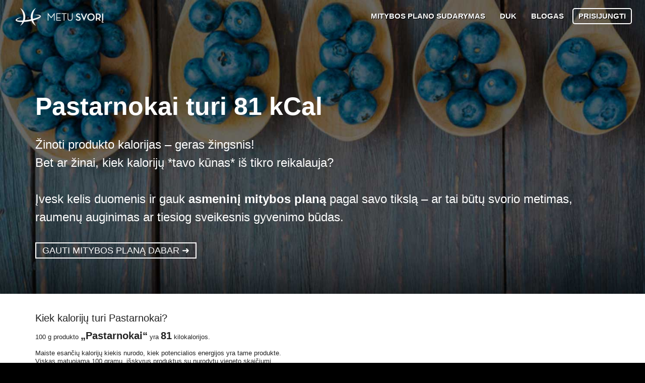

--- FILE ---
content_type: text/html; charset=UTF-8
request_url: https://www.metusvori.lt/kaloriju_skaicius-pastarnokai-3536
body_size: 5540
content:


<!doctype html>

<html style="height:100%">
<head>

<title>Pastarnokai KALORIJŲ SKAIČIUS - Metusvori.lt</title>
<meta http-equiv="Content-Type" content="text/html; charset=utf-8" />
<meta http-equiv="Content-Language" content="lt" />
<meta name="description" content="Svorio Metimo Planas" />
<meta name="keywords" content="" />
<meta name="robots" content="INDEX,FOLLOW" />
<meta name="Revisit-After" content="15 Days" />
<meta name="viewport" content="width=device-width, initial-scale=1">
	<script type="application/ld+json" class="yoast-schema-graph">{"@context":"https://schema.org","@graph":[{"@type":"Organization","@id":"https://yoast.com/#organization","name":"Yoast","url":"https://yoast.com/","sameAs":["https://www.facebook.com/yoast","https://www.instagram.com/yoast/","https://www.linkedin.com/company/1414157/","https://www.youtube.com/yoast","https://www.pinterest.com/yoast/","https://en.wikipedia.org/wiki/Yoast","https://twitter.com/yoast","https://g.co/kgs/4H5sG2","https://g.co/kgs/a9XfUu"],"logo":{"@type":"ImageObject","@id":"https://yoast.com/#logo","inLanguage":"lt-LT","url":"https://yoast.com/app/uploads/2020/09/Yoast_Icon_SocialMedia_500x500.png","contentUrl":"https://yoast.com/app/uploads/2020/09/Yoast_Icon_SocialMedia_500x500.png","width":500,"height":500,"caption":"Yoast"},"image":{"@id":"https://yoast.com/#logo"},"founder":{"@type":"Person","name":"Joost de Valk","url":"https://yoast.com/about-us/team/joost-de-valk/","sameAs":"https://yoast.com/about-us/team/joost-de-valk/"},"foundingDate":"2010-05-01","numberOfEmployees":145,"slogan":"Asmeninis mitybos planas","description":"Nori numesti svorio, sveikai maitintis, tačiau nežinai, nuo ko pradėti? Mitybos planas gali būti puikus pagalbininkas pradedančiajam! Turite svorio problemų? Individualaus mitybos plano sudarymas gera kaina. Profesionalus mitybos planas.","alternateName":"Yoast BV","legalName":"Yoast BV","parentOrganization":{"@type":"Organization","name":"Newfold Digital","description":"Newfold Digital is a leading web presence solutions provider serving millions of small-to-medium businesses globally.","url":"https://newfold.com/","sameAs":["https://newfold.com/"],"logo":"https://yoast.com/app/uploads/2022/01/newfold-logo.png"},"memberOf":{"@type":"Organization","name":"World Wide Web Consortium (W3C)","description":"The World Wide Web Consortium (W3C) is an international community that develops open standards to ensure the long-term growth of the Web.","url":"https://w3.org/","sameAs":["https://w3.org/"],"logo":"https://www.w3.org/Icons/w3c_main.png"}},{"@type":"WebSite","@id":"https://yoast.com/#website","url":"https://yoast.com/","name":"Yoast.com","description":"Asmeninis mitybos Planas","publisher":{"@id":"https://yoast.com/#organization"},"potentialAction":[{"@type":"SearchAction","target":{"@type":"EntryPoint","urlTemplate":"https://yoast.com/?s={search_term_string}"},"query-input":"required name=search_term_string"}],"inLanguage":"lt-LT","copyrightHolder":{"@id":"https://yoast.com/#organization"}},{"@type":"ImageObject","@id":"https://yoast.com/wordpress/plugins/seo/#primaryimage","inLanguage":"lt-LT","url":"https://yoast.com/app/uploads/2010/10/yoast_seo_og_image.png","contentUrl":"https://yoast.com/app/uploads/2010/10/yoast_seo_og_image.png","width":1200,"height":675},{"@type":["WebPage","ItemPage"],"@id":"https://yoast.com/wordpress/plugins/seo/#webpage","url":"https://yoast.com/wordpress/plugins/seo/","name":"Asmenis mitybos planas","isPartOf":{"@id":"https://yoast.com/#website"},"primaryImageOfPage":{"@id":"https://yoast.com/wordpress/plugins/seo/#primaryimage"},"datePublished":"2010-10-11T20:07:47+00:00","dateModified":"2022-02-01T10:10:14+00:00","description":"Nori numesti svorio, sveikai maitintis, tačiau nežinai, nuo ko pradėti? Mitybos planas gali būti puikus pagalbininkas pradedančiajam! Turite svorio problemų? Individualaus mitybos plano sudarymas gera kaina. Profesionalus mitybos planas.","breadcrumb":{"@id":"https://yoast.com/wordpress/plugins/seo/#breadcrumb"},"inLanguage":"lt-LT","potentialAction":[{"@type":"ReadAction","target":["https://yoast.com/wordpress/plugins/seo/"]}]},{"@type":"BreadcrumbList","@id":"https://yoast.com/wordpress/plugins/seo/#breadcrumb","itemListElement":[{"@type":"ListItem","position":1,"name":"Home","item":"https://yoast.com/"},{"@type":"ListItem","position":2,"name":"Pastarnokai KALORIJŲ SKAIČIUS - Metusvori.lt","item":"https://yoast.com/wordpress/plugins/"},{"@type":"ListItem","position":3,"name":"Asmeninis mitybos planas"}]},{"@id":"https://yoast.com/wordpress/plugins/seo/#product","mainEntityOfPage":{"@id":"https://yoast.com/wordpress/plugins/seo/#webpage"},"name":"Asmeninis mitybos planas","sku":"82120","brand":{"@id":"https://yoast.com/#organization"},"description":"Nori numesti svorio, sveikai maitintis, tačiau nežinai, nuo ko pradėti? Mitybos planas gali būti puikus pagalbininkas pradedančiajam! Turite svorio problemų? Individualaus mitybos plano sudarymas gera kaina. Profesionalus mitybos planas.","@type":["Product","SoftwareApplication"],"operatingSystem":"WordPress","applicationCategory":"Plugin","manufacturer":{"@id":"https://yoast.com/#organization"},"offers":{"@type":"AggregateOffer","@id":"https://yoast.com/wordpress/plugins/seo/#/aggregate-offer/3327","lowPrice":"0.00","highPrice":"29.00","priceCurrency":"EUR","offerCount":4,"offers":[{"@type":"Offer","price":"0.00"},{"@type":"Offer","price":"29.00"},{"@type":"Offer","price":"29.00","priceCurrency":"EUR"},{"@type":"Offer","price":"29.00","priceCurrency":"EUR"}]},"aggregateRating":{"@type":"AggregateRating","worstRating":1,"bestRating":5,"ratingValue":4.7999999999999998,"ratingCount":27429,"reviewCount":27429},"image":{"@type":"ImageObject","@id":"https://yoast.com/wordpress/plugins/seo/#product_image","inLanguage":"lt-LT","url":"https://yoast.com/app/uploads/2017/04/Yoast_SEO_icon_nw.png","contentUrl":"https://yoast.com/app/uploads/2017/04/Yoast_SEO_icon_nw.png","width":500,"height":500,"caption":"Yoast SEO icon"}}]}</script>

<link href='https://fonts.googleapis.com/css?family=Karla:400,400italic,700,700italic&subset=latin,latin-ext' rel='stylesheet' type='text/css'>

<link rel="canonical" href="/kaloriju_skaicius-pastarnokai" />
<meta property="og:locale" content="lt_LT" />
<meta property="og:title" content="Pastarnokai KALORIJŲ SKAIČIUS - Metusvori.lt" />
<meta property="og:description" content="Svorio Metimo Planas" />
<meta property="og:url" content="kaloriju_skaicius-pastarnokai-3536" />
<meta property="og:site_name" content="Svorio Metimo Planas" />
<meta property="og:type" content="article" />
<meta property="og:image" content="" />

<link type="text/css" rel="stylesheet" href="bootstrap/css/bootstrap.css">
<link type="text/css" rel="stylesheet" href="css/jquery-ui.min.css">
<link type="text/css" rel="stylesheet" href="style/stiliai.css?27" />

<script src="script/requiem.js" type="text/javascript"></script>
<script src="script/site.js" type="text/javascript"></script>
<script type="text/javascript" src="script/jquery-2.1.1.min.js"></script>
<script type="text/javascript" src="script/jquery-ui.min.js"></script>
<script src="bootstrap/js/bootstrap.min.js" type="text/javascript"></script>

<script type="text/javascript">var lang='LT';</script>

<link rel="stylesheet" href="fancybox/jquery.fancybox.css" type="text/css" media="screen" />
<script src="fancybox/jquery.fancybox.js" type="text/javascript"></script>

<meta name="verify-paysera" content="03797988ee33bab410ed88be76d11c11">

<meta name="google-site-verification" content="4aoOCTG4XDKbifN2k_NrbYULkbR_F03_nfNLUsS02As" />
<!-- Google Tag Manager -->
<script>(function(w,d,s,l,i){w[l]=w[l]||[];w[l].push({'gtm.start':
new Date().getTime(),event:'gtm.js'});var f=d.getElementsByTagName(s)[0],
j=d.createElement(s),dl=l!='dataLayer'?'&l='+l:'';j.async=true;j.src=
'https://www.googletagmanager.com/gtm.js?id='+i+dl;f.parentNode.insertBefore(j,f);
})(window,document,'script','dataLayer','GTM-TNZ72G3');</script>
<!-- End Google Tag Manager -->

</head>

<body class="global" style="height:100%" onclick="$('.dropdown-menu').hide()">
<!-- Google Tag Manager (noscript) -->
<noscript><iframe src="https://www.googletagmanager.com/ns.html?id=GTM-TNZ72G3"
height="0" width="0" style="display:none;visibility:hidden"></iframe></noscript>
<!-- End Google Tag Manager (noscript) -->
<script src="script/wz_tooltip.js" type="text/javascript"></script>

<table class="table1 bg theme_calories_info" id="bg"><tr><td height="50">


<header class="container-fluid header">
	<div class="row">
		<div class="row1">
			<div class="col-xs-4">
				<a href="https://www.metusvori.lt/" class="logo"><img src="style/logo_white.png?2" class="logo" alt="Dieta Tau"></a>
			</div>
			<div class="col-xs-8">
<nav class="navbar">
  <div class="right">
    <ul class="nav navbar-nav">
    
<div class="top_menu">

<div class="first"><a href="mitybos_plano_sudarymas">MITYBOS PLANO SUDARYMAS</a></div><div><a href="duk">DUK</a></div><div><a href="/b/" target="_blank">BLOGAS</a></div><div class="login"><a href="prisijungti">PRISIJUNGTI</a></div>
</div>

	</ul>
	
	<div class="btn-group">
	<button type="button" class="btn btn-default dropdown-toggle" data-toggle="dropdown" aria-haspopup="true" aria-expanded="false" onclick="setTimeout('$(\'.dropdown-menu\').show()',50)">Meniu</button>
	<div class="dropdown-menu">
<div class="top_menu">

<div class="first"><a href="mitybos_plano_sudarymas">MITYBOS PLANO SUDARYMAS</a></div><div><a href="duk">DUK</a></div><div><a href="/b/" target="_blank">BLOGAS</a></div><div class="login"><a href="prisijungti">PRISIJUNGTI</a></div>
</div>

</div>
	</div>
</div>
    
    
  </div>
</nav>
			</div>
		</div>
	</div>
</header>


</td></tr>

<tr><td>
<div class="container">
<div class="calories_top" >
	<h1>Pastarnokai turi 81 kCal</h1> 

<p>
    <span style="color: white; font-size: 18pt; line-height: 1.5;">
      Žinoti produkto kalorijas – geras žingsnis! <br>
      Bet ar žinai, kiek kalorijų *tavo kūnas* iš tikro reikalauja?<br><br>
      Įvesk kelis duomenis ir gauk <strong> asmeninį mitybos planą</strong> pagal savo tikslą – ar tai būtų svorio metimas, raumenų auginimas ar tiesiog sveikesnis gyvenimo būdas.
    </span>
  </p>  <br/><br/>
	<div class="link"><a href="sukurti_dietos_valgiarasti">GAUTI MITYBOS PLANĄ DABAR ➜ </a></div>


</div>
</div>
</td></tr>
<tr><td>

<div class="content_full">
	
<div class="calory">
<div class="container">
<p><span style="font-size: 15pt;">Kiek kalorijų turi&nbsp;Pastarnokai?</span></p>
<p>&nbsp;</p>
<p>100 g produkto <b><span style="font-size: 15pt;">&bdquo;Pastarnokai&ldquo;</span></b> yra <span style="font-size: 15pt;"><b>81</b></span> kilokalorijos.&nbsp;</p>
<p>&nbsp;</p>
<p>Maiste esančių kalorijų kiekis nurodo, kiek potencialios energijos yra tame produkte.&nbsp;</p>
<p>Viskas matuojama 100 gramų, i&scaron;skyrus produktus su nurodytu vieneto skaičiumi.</p>
<p>Ant maisto produktų pakuočių energinė vertė paprastai nurodoma kilokalorijomis. Reikėtų žinoti, kad 1000 kalorijų (cal) atitinka 1 kilokaloriją (kcal). Jei per dieną turite gauti 1 800 kilokalorijų, pavertus kalorijomis būtų 1 800 000.</p>
<p>Pateiktas Pastarnokai kalorijų skaičius yra apytikslis &ndash; jis gali keistis, priklausomai nuo produktų riebumo, cukraus kiekio, papildomų sudėtinių dalių, paruo&scaron;imo būdo ir kt.</p>
<p>&nbsp;</p>
<p>Riebalų: <span style="font-size: 15pt;"><b>0.2</b></span> g<br />
Baltymų: <span style="font-size: 15pt;"><b>0.9</b></span> g<br />
Angliavandenių: <span style="font-size: 15pt;"><b>6.7</b></span> g</p><div class="similar">Panašūs produktai</div><div class="row"><div class="col-xs-12"><a href="kaloriju_skaicius-makaronai_pasta_vita_italian_technology-3401">Makaronai, "Pasta Vita", Italian technology</a></div></div></div>
</div>


</div>

</td></tr>


<tr><td class="bottom_menu">
<div class="container">
<div class="row">
	<div class="col-xs-12 col-sm-3 copyright">
		Visos teisės saugomos © Metusvori.lt	</div>

<div class="col-xs-12 col-sm-3"><div class="m1">Skaičiuoklės</div><div class="m2"><a href="kaloriju_skaiciuokle">Kalorijų skaičiuoklė</a></div><div class="m2"><a href="kaloriju_per_diena_skaiciuokle">Kalorijų per dieną skaičiuoklė</a></div><div class="m2"><a href="kmi_skaiciuokle">KMI skaičiuoklė</a></div></div><div class="col-xs-12 col-sm-3"><div class="m1">Skaičiuoklės</div><div class="m2"><a href="idealaus_svorio_skaiciuokle">Idealaus svorio skaičiuoklė</a></div><div class="m2"><a href="vandens_per_diena_skaiciuokle">Vandens per dieną skaičiuoklė</a></div><div class="m2"><a href="pritupimu_issukis">Pritūpimų iššūkis</a></div><div class="m2"><a href="/b/" target="_blank">Blogas</a></div></div><div class="col-xs-12 col-sm-3"><div class="m1">Pagalba</div><div class="m2"><a href="duk">Dažniausiai užduodami klausimai</a></div><div class="m2"><a href="kontaktai">Kontaktai</a></div><div class="m2"><a href="taisykles">Privatumo politika</a></div><div class="m2"><a href="https://www.facebook.com/metusvori.lt" target="_blank">Facebook</a></div><div class="m2"><a href="https://www.metusvori.lt/b/ketogenine-dieta/" target="_blank">Keto dieta</a></div></div></div>
</td></tr>


</table>


<script>var disable_common_dialog_close = false;function show_common_dialog(info){	if(undef(info)){var info = '<div style="text-align:center"><img src="style/loading.gif" align="center" /></div>';}	html('common_dialog_info',info);	show('common_dialog','block');	show('common_dialog_bg','block');		if(disable_common_dialog_close==true){common_dialog_close_off();}		position_common_dialog();}function position_common_dialog(){	var x = Math.round((getProperty('','wx')-getProperty('common_dialog','w'))/2);	if(x<0){x=0;}	var y = Math.round((getProperty('','wy')-getProperty('common_dialog','h'))/2) + getProperty('','sy');	if(y<10){y=10;}	setProperty('common_dialog','x',x);	setProperty('common_dialog','y',y);		if(y<getProperty('','sy')){		window.scrollTo(0,(y-5));	}	hideFlash();	setProperty('common_dialog_bg','w',getProperty('','px'));	setProperty('common_dialog_bg','h',getProperty('','py'));}function hide_common_dialog(){	hide('common_dialog');	hide('common_dialog_bg');	showFlash();		common_dialog_close_on();}function common_dialog_close_on(){	disable_common_dialog_close = false;	show('common_dialog_x');	ge('common_dialog_bg').onclick = function(){hide_common_dialog();}}function common_dialog_close_off(){	disable_common_dialog_close = true;	hide('common_dialog_x');	ge('common_dialog_bg').onclick = function(){void(0);}}</script><div id="common_dialog" style="position:absolute; top:300px; left:400px; width:98%; max-width:800px; z-index:30001; background:#fff; display:none; box-shadow:#333333 0 0 10px; -webkit-border-radius:4px; -moz-border-radius:4px; border-radius:4px; padding:25px 35px;">	<div id="common_dialog_x" style="position:absolute; top:6px; right:6px;"><a href="javascript:hide_common_dialog()"></a></div>	<div id="common_dialog_info"></div></div><div id="common_dialog_bg" style="position:absolute; top:0; left:0; background:#000; width:100%; height:100%; opacity:0.40; filter:alpha(opacity=40); display:none; z-index:30000;" onclick="hide_common_dialog()"></div>
<script src="bootstrap/js/bootstrap.min.js"></script>

</body>

</html>



--- FILE ---
content_type: text/css
request_url: https://www.metusvori.lt/style/stiliai.css?27
body_size: 12105
content:
html, body
{
	font-family: 'Century Gothic', sans-serif;
	font-size: 10pt;
	color: #222222;
	font-weight: normal;
	/*line-height: 1.6em;*/
	margin-top: 0;
	margin-bottom: 0;
	margin-left: 0;
	margin-right: 0;
	background:none;
	/*height: 100%;*/
}

.global {background:#000; overflow-x:overflow;}

b {font-weight:600;}

table
{
    border-color: #f0f0f0;
    border-collapse: collapse;
}

td, th, .tekstasA
{
	font-family: 'Century Gothic', sans-serif;
	font-weight: normal; 
	font-size: 10pt; 
	color: #222222; 
	line-height: 1.2em;
	border-width: 1px 1px 1px 1px;
}

b {font-weight:600;}

A {color:#488bca; text-decoration:none; transition-duration:300ms; -webkit-transition-duration:300ms;}

A:hover {color:#f76b03; 	text-decoration:underline; transition-duration:300ms; -webkit-transition-duration:300ms;}

h1, .Tema, .tema{
	font-family: 'Century Gothic', sans-serif;
	color:#fff;
	background:#ff9900;
	text-align:center;
	font-size:26px;
	font-weight:bold;
	padding: 10px;

}
h1 a, .Tema a, .tema a {color:#fff; background:#ff9900; text-align:center; font-size:26px;}

h1 span {font-size: 13pt;}
h1.noborder {border:none; background:none; padding:12px 0 12px 0;}

h2, .Poteme, .poteme {
	font-size: 14pt;
	font-weight: normal;
	color: #272934;
	text-align:left;
	margin: 0 0 4px 0;
	line-height: 1.2em;
}
h2 a {color: #272934;}
h2 a:hover {color: #377bad;}

h3 {
	font-size: 14pt;
	font-weight: normal;
	color: #080931;
	margin: 0 0 6px 0;
}
h3 a {color: #080931;}
h3 a:hover {color: #304b81;}

h4 {
	font-size: 10pt;
	font-weight: 600;
	color: #000000;
	padding:0;
	margin:0;
}
h4 a {color: #000000;}


img {
	border-color: #aab7cc;
}

p {margin: 0; padding: 0;}

ul {
	 list-style-image: url(ul.png); 
	 list-style-type: circle; 
	 margin-bottom: 10px; 
	 margin-left: 18px; 
	 margin-top: 3px;
	 line-height: 14pt;
	 padding: 0;
}

ol {margin: 0px;	padding: 5px 5px 10px 40px;}

form {margin: 0; padding: 0;}

A.Neutral {color: #444;}

hr {height:6px; background:url('hr.gif') top center no-repeat; border:none; margin:10px -25px;}

textarea {font-family: 'Century Gothic', sans-serif; font-size:10pt; resize:none;}
input, select {font-family: 'Century Gothic', sans-serif;}
input[type="radio"] {margin: 0px 8px 8px 0; vertical-align:bottom;}
label {cursor:pointer;}
input[type=text]::-ms-clear, input[type=password]::-ms-clear, input[type=password]::-ms-reveal{display:none;}
::-webkit-file-upload-button { cursor:pointer; }

.text_block{
	overflow-x:hidden;
	padding:40px 15px;
	text-align:justify;
	margin:0 auto;
	font-size:15px;
	line-height:20px;
	color:#000;
	background:#fff;
}

.text_block2{
	width:970px;
	padding:0;
	/*overflow-x: hidden;*/
	text-align: justify;
	margin:0 auto 0 0;
}



.table0 {border:none; padding:0; border-spacing:0;}
.table90 {padding:0; border-spacing:0; width:90%;}
.table95 {padding:0; border-spacing:0; width:95%;}
.table1 {border:none; padding:0; border-spacing:0; width:100%;}
.table2 {border:none; padding:0; border-spacing:0; width:1144px; margin:0 auto;}
.table0 td, .table90 td, .table95 td, .table1 td, .table2 td {padding:0; border:none; border-spacing:0;}
.table0 th, .table90 th, .table95 th, .table1 th, .table2 th {padding:0; border:none; border-spacing:0;}
.table2 th, .table2 td {text-align:left;}
.table2 th, .table2 td.right {text-align:right;}

.table3 {border:solid 1px #dbdbdb;}
.table3 th {border:solid 1px #dbdbdb; padding:2px 5px; background:#f1f2f3;}
.table3 td {border:solid 1px #dbdbdb; padding:2px 5px;}

.table4 {border:none; padding:0; border-spacing:0; width:965px; margin:0 auto; background:url('user_table.gif') top left no-repeat;}
.table4 td.tb4_td1 {padding:0; border:none; border-spacing:0; width:252px; padding:7px 4px 20px 9px; vertical-align:top;}
.table4 td.tb4_td2 {padding:0; border:none; border-spacing:0; padding:22px 25px 20px 0; vertical-align:top;}

.Header {
	font-size:10pt;
	color:#000;
	font-weight:600;
	padding-left:45px;
}

.Block {
	color: #000;
	font-weight:600;
	margin-bottom:8px;
}

.TekstasB {
	font-size: 9pt;
	color: #696969;
	font-weight: normal;
}
 
A.NuorodaA {
	font-size: 11pt;
	color: #999;
	text-decoration: none;
}
 
A.NuorodaB {
	font-size: 9pt;
	color: #CE0000;
	font-weight: 600;
	text-decoration: none;
}
A.NuorodaB:hover {
	color: #000000;
}


.contacts {color:#fff; font-size:10pt; padding:6px 30px 0 30px;}
	.contacts a {color:#fff;}
	.contacts a:hover {color:#ddd;}
	.contacts .big {font-size:16pt; font-weight:600; line-height:19pt; margin-bottom:-15px;}
	.contacts .phone {padding-left:45px; font-size:16pt; font-weight:600; line-height:16pt; background:url('ico_phone.png') top left no-repeat; margin-top:6px;}


.News span {font-weight:600;}
.News a {color:#444;}
.News a:hover {color:#1297cc;}

.more {font-size:9pt;}

.copyright {color:#fff; font-size:12px; padding-bottom:10px;}

.confirm {border: solid 1px #999; background-color:#f2f2f2; padding:4px 10px; margin-bottom:20px;}

.Saved_block {border: solid 1px #fece02; background-color: #f4f4f4; color:#1f1f1f; padding:5px 10px; margin:10px 0; -webkit-border-radius:4px; -moz-border-radius:4px; border-radius:4px;}
.Saved_block2 {border: solid 1px #bce3e5; background-color: #f0fafa; color:#33909a; padding:8px 16px; margin:10px 0; -webkit-border-radius:4px; -moz-border-radius:4px; border-radius:4px;}
.Error_block {border: solid 1px #D50000; background-color:#fdf0e1; color:#d50000; padding:10px 10px; margin:10px 0; -webkit-border-radius:4px; -moz-border-radius:4px; border-radius:4px; font-weight:bold;}
.Errors {border:solid 1px #d50000; background-color:#fff5f6; padding:8px 15px; margin:0 0 15px 0; font-size:13px; -webkit-border-radius:4px; -moz-border-radius:4px; border-radius:4px;}
.Errors div {color:#d50000; font-weight:normal;}

.forma {border: solid 1px #999; font-size:12pt; width:600px; margin:2px 0;}
.area {height: 70px;}
.mygtukas {border: solid 1px #999; background-color:#eaeaea; font-size:12pt; margin:2px 0;}
.w300 {width:300px;}



.request{}
.request th {padding:3px 15px 3px 0; vertical-align:top;}
.request td {vertical-align:top;}
.request td td {padding:3px 0 3px 0;}
.request.ok {border:1px solid #139327; margin:25px 0; background:#f1fdf3; padding:25px 15px;}

/* CF */
.form_inc {-webkit-user-select:none; -moz-user-select:none; -khtml-user-select:none; -ms-user-select: none; white-space:nowrap;}
	.form_inc input {border:1px solid #e2e2e2; background:#e8e8e8; box-shadow:1px 1px 1px 2px #d2d3d3 inset; padding:4px 0; text-align:center; color:#666; outline:none; font-weight:600;  transition-duration:300ms; -webkit-transition-duration:300ms;}
	.form_inc:hover input, .form_inc input:focus {background:#fafdbc; box-shadow:1px 1px 1px 2px #e1e2e2 inset; transition-duration:300ms; -webkit-transition-duration:300ms;}
	.form_inc .inc_less {cursor:pointer; background:url('minus.png') top left no-repeat; display:inline-block; margin:8px 0 -4px 0; width:16px; height:16px; transition-duration:300ms; -webkit-transition-duration:300ms;}
	.form_inc .inc_more {cursor:pointer; background:url('plus.png') top left no-repeat;  display:inline-block; margin:8px 0 -4px 0; width:16px; height:16px; transition-duration:300ms; -webkit-transition-duration:300ms;}
	.form_inc .inc_less:hover {background:url('minus3.png') top left no-repeat; width:16px; height:16px; transition-duration:300ms; -webkit-transition-duration:300ms;}
	.form_inc .inc_more:hover {background:url('plus3.png') top left no-repeat; width:16px; height:16px; transition-duration:300ms; -webkit-transition-duration:300ms;}




.form_text input {width:100%; border:1px solid #ddd; padding:10px; color:#000; font-size:11pt; background:#fff; outline:none; -webkit-border-radius:4px; -moz-border-radius:4px; border-radius:4px;}
.form_text input:hover, .form_text input:focus {border:1px solid #ff9900;}

.form_textarea textarea {background:#fff; border:1px solid #ddd; padding:10px; color:#000; font-size:11pt; line-height:14pt; outline:none; width:100%; -webkit-border-radius:4px; -moz-border-radius:4px; border-radius:4px;}
.form_textarea textarea:hover, .form_textarea textarea:focus {border:1px solid #ff9900;}

.form_button {background:#488bca; color:#fff; display:inline-block; padding:8px 50px; margin:25px auto 0 auto; font-size:13px; border:none; -webkit-border-radius:4px; -moz-border-radius:4px; border-radius:4px; width:auto; height:auto;}
	.form_button:hover {background:#63aeef; text-decoration:none;}

.form_button a {background:#488bca; color:#fff; display:inline-block; padding:8px 50px; margin:25px auto 0 auto; font-size:13px; -webkit-border-radius:4px; -moz-border-radius:4px; border-radius:4px; width:auto; height:auto;}
	.form_button a:hover {background:#63aeef; text-decoration:none;}


.form_button2 {color:#fff; font-size:11pt; font-weight:600; border:none; background:url('button21.gif'); -webkit-border-radius:4px; -moz-border-radius:4px; border-radius:4px; width:170px; text-align:center; cursor:pointer; padding:0 25px 0 0; height:30px; transition-duration:300ms; -webkit-transition-duration:300ms; outline:none; text-shadow:#d79293 1px 0 1px;}
.form_button2:hover {background:url('button22.gif'); transition-duration:300ms; -webkit-transition-duration:300ms;}

.form_checkbox {cursor:pointer;}
	.form_checkbox img {margin:0 8px 0 0;}

.form_radio {cursor:pointer;}
	.form_radio img {margin:0 6px -1px 0;}


.form {}
	.form td {padding:5px 8px 5px 0;}

.form_columns {}
	.form_columns .dc {display:inline-block; padding:2px 25px 5px 0; vertical-align:top;}
	.form_columns .dc span {display:block;}
	.form_columns .di {display:block; clear:both; background:#f2f2f2; -webkit-border-radius:4px; -moz-border-radius:4px; border-radius:4px; padding:4px 10px; margin:8px 0; color:#878787; width:572px;}
	.form_columns .dl {padding:2px 0 6px 5px;}
	.form_columns .da {font-size:11pt; padding:10px 0 20px 0;}
		.form_columns .da a {font-size:11pt; display:inline-block; padding:0 15px 0 0; background:url('arrow_down.gif') center right no-repeat;}
	.form_columns .db {border:1px solid #dedede; padding:10px 20px; -webkit-border-radius:4px; -moz-border-radius:4px; border-radius:4px; margin-bottom:20px;}
	
.user_login_form {width:300px;}
	.user_login_form td.td1 {text-align:left; padding-right:0px; vertical-align:top;}
		.user_login_form td.td1 .d1 {padding-bottom:4px;}
		.user_login_form td.td1 .d2 {margin-bottom:10px;}
		.user_login_form td.td1 .d3 {padding:0 0 4px 0;}
		.user_login_form td.td1 .d4 {margin-bottom:15px;}
		.user_login_form td.td1 .d5 {padding-top:8px; float:left;}
		.user_login_form td.td1 .d5 a {font-size:9pt; color:#00b2b3;}
		.user_login_form td.td1 .d5 a:hover {color:#1c1c1c;}
		.user_login_form td.td1 .d6 {float:right;}
	.user_login_form td.td2 {text-align:left; padding-top:25px; vertical-align:top;}
		.user_login_form td.td2 .d0 {border-left:1px solid #e9e9e9; padding-left:30px;}
		.user_login_form td.td2 .d1 {font-size:11pt; font-size:16pt; font-weight:600; padding-bottom:12px;}
		.user_login_form td.td2 .d2 {padding-bottom:12px; line-height:18pt;}
		.user_login_form .form_button {margin:0;}

		#register_form {width:660px;}
 
.input {border:1px solid #e3e3e3; -webkit-border-radius:4px; -moz-border-radius:4px; border-radius:4px; background:#fff; width:300px; padding:7px 10px; outline:none; font-size:11pt;}
	.input:hover {border:1px solid #c3c3c3;}
	.input:focus {border:1px solid #c3c3c3;}
.select {border:1px solid #e3e3e3; -webkit-border-radius:4px; -moz-border-radius:4px; border-radius:4px; width:300px; padding:7px 10px; outline:none; -webkit-appearance:none; appearance:none; background:url('arrow_gd.gif') center right no-repeat #fff; font-size:11pt; margin:0;}
	.select:hover {border:1px solid #c3c3c3;}
	.select:focus {border:1px solid #c3c3c3;}
.textarea {border:1px solid #e3e3e3; -webkit-border-radius:4px; -moz-border-radius:4px; border-radius:4px; background:#fff; width:300px; height:100px; padding:7px 10px; outline:none; font-size:11pt;}
	.textarea:hover {border:1px solid #c3c3c3;}
	.textarea:focus {border:1px solid #c3c3c3;}

.select1 {border:1px solid #d6d6d6; border-top:2px solid #b5b5b5l; border-bottom:1px solid #eeeeee; background:#fafafa;  padding:0; -webkit-border-radius: 5px; -moz-border-radius: 5px; border-radius: 5px; outline:none; width:200px;}
.select1:hover {border-color:#5fc3ef;}
.select1:focus {border-color:#1490cc;}
.select1 select {border:none; background:#fafafa; color:#424242; font-weight:normal; width:200px; margin:1px 0 1px 0; height:20px; outline:none;}

.w2 {width:300px;}
.w3 {width:126px;}
.w4 {width:600px;}
.select1.w2 {width:298px;}
.select1.w2 select {width:296px;}
.select1.w3 {width:126px;}
.select1.w3 select {width:124px;}
.tsugg {background:url('suggest.gif') center right no-repeat #fafafa; padding-right:25px;}
.calend {background:url('calendar.gif') center right no-repeat #fafafa; padding-right:25px;}


.dialog_container .form_textarea {width:650px; background:url('textarea2.gif') center center no-repeat;}
.dialog_container .form_textarea textarea {width:638px;}


.form_button3 {color: #fff; font-size: 10pt; font-weight: 600; border: none; background: url("button1.gif") center center no-repeat; line-height: 29px; width: 151px; cursor: pointer; padding:0;}

.save1 {background:url('save1.png') center center no-repeat; width:70px; height:31px; border:none; cursor:pointer; color:#fff; font-weight:normal; padding-right:10px; padding-bottom:3px;}
.save1.over4 {background:url('save2.png') center center no-repeat;}

.select_cont {width:157px; height:26px; background:url('select.gif') center right no-repeat; cursor:pointer; color:#000; margin:0 0 0 auto; text-align:left; font-size:9pt;}
.select_sel {padding:4px 25px 0 10px; text-overflow:eclipse;}
.select_sel:hover {text-decoration:underline;}
.select_drop {position: absolute; width:155px; margin-top: 0px; overflow: auto; z-index: 990; display: none; background-color:#ffffff; border: solid 1px #c5cacb; cursor: default; color:#000;}
.select_opt {padding: 2px 6px; cursor:pointer; font-size:9pt;}
.sel2 {background-color:#eaebec; color:#60bb46;}




.letter_preview {background-color:#fff; border:solid 1px #dadada; margin-top:10px; padding:10px; text-align:left;}

.request_error {border:solid 1px #d50000; background-color:#faecec; text-align:left; color:#d50000; padding:4px 10px; margin-bottom:10px;}


.dialog_foreground {position:absolute; top:0; left:0; width:691px; height:271px; padding:0; z-index:1000; display:none; border:none;}
.dialog_background {position:absolute; top:0; left:0; width:100%; height:100%; background-color:#000; opacity:0.4; filter:alpha(opacity=40); z-index:999; cursor:pointer; display:none;}
.dialog_header {font-size:16pt; font-weight:600; color:#1c1c1c; background:#f2f2f2; border-bottom:1px solid #e3e3e3; -webkit-border-radius:4px; -moz-border-radius:4px; border-radius:4px; padding:20px 35px; margin:-25px -35px 15px -35px;}


.data {color:#fff; background:#292a4c; line-height:12pt; font-size:9pt; padding:1px 3px; display:inline; clear:both;}
.daugiau {text-align:left; padding-top:15px;}
#naujiena .pb6 {text-align:justify; padding-top:10px;}
.facebook {margin-top:10px; float:left;}

.Navi {color:#5f5f5f; font-size:13px; padding:5px 0;}
.Navi a {color:#5f5f5f;} .Navi a:hover {color:#1f1f1f;}
.Navi img {margin:-2px 6px 0 6px;}
.Navi .Navi2 {color:#373737; font-weight:600;}
.Navi .Navi2 a {color:#373737;} .Navi .Navi2 a:hover {color:#1f1f1f;}



.read_more {font-size:14px;}


.paging_cont {margin:0 auto -17px auto; text-align:center;}
	.paging_cont .pg {display:inline-block; border-right:1px solid #dcdcdc; vertical-align:top; font-size:14px; color:#5f5f5f; height:41px; min-width:40px;}
	.paging_cont .pg:first-child {border-left:1px solid #dcdcdc;}
	.paging_cont .pg span {display:block; width:40px; height:40px; text-align:center; padding:10px 0;}
	.paging_cont .pg a {color:#5f5f5f; background:#fff; display:block;}
	.paging_cont .pg a:hover {background:#eee; text-decoration:none;}
	.paging_cont .pg.active a {color:#fff; background:#5f5f5f;}
	.paging_cont .pg.active a:hover {background:#5f5f5f;}
	.paging_cont .pg.prev, .paging_cont .pg.next {font-weight:600; font-size:16px;}



.tab_div2, .tab_div1 {padding-bottom:15px; font-weight:600; color:#000;}
.tab_div2 a, .tab_div1 a {color:#000;}
.tab_div2 a:hover, .tab_div1 a:hover {color:#444;}


.tblx {background-position: bottom left; background-repeat: repeat-x;}
.tbcx {background-position: bottom center; background-repeat: repeat-x;}
.tbrx {background-position: bottom right; background-repeat: repeat-x;}
.tbrn {background-position: bottom right; background-repeat: no-repeat;}
.tbln {background-position: bottom left; background-repeat: no-repeat;}
.tbcn {background-position: bottom center; background-repeat: no-repeat;}
.ttcn {background-position: top center; background-repeat: no-repeat;}
.tccn {background-position: center center; background-repeat: no-repeat;}
.tccy {background-position: center center; background-repeat: repeat-y;}
.tcln {background-position: center left; background-repeat: no-repeat;}
.tclx {background-position: center left;	background-repeat: repeat-x;}
.ttly {background-position: top left; background-repeat: repeat-y;}
.ttlx {background-position: top left; background-repeat: repeat-x;}
.ttrx {background-position: top right; background-repeat: repeat-x;}
.ttcx {background-position: top center; background-repeat: repeat-x;}
.ttcy {background-position: top center; background-repeat: repeat-y;}
.ttry {background-position: top right; background-repeat: repeat-y;}
.ttrn {background-position: top right; background-repeat: no-repeat;}
.ttln {background-position: top left; background-repeat: no-repeat;}
.tcrn {background-position: center right; background-repeat: no-repeat;}


.skirtukas1 {background:url('skirtukas1.gif') center left repeat-x; height:21px;}
.skirtukas2 {background: url('sk2.gif') center left repeat-x; width:100%; height:10px;}
.sk4 {background:url('sk4.gif') center center no-repeat; height:20px;}
.sk6 {background:url('sk6.png') center center no-repeat; height:20px;}

.imgspace1 {margin-right: 15px;}
.imgspace2 {margin-left: 15px;}
.imgspace3 {margin-right: 10px;}
.imgspace4 {margin-left: 10px;}
.iconspace1 {margin-right: 5px; vertical-align: middle; border:0;}
.iconspace2 {margin-left: 5px; vertical-align: middle; border:0;}

.percent100, .100percent {width:100%; height:100%;}
.left {text-align:left;}
.right {text-align:right;}
.center {text-align:center;}
.justify {text-align:justify;}
.fleft {float:left;}
.fright {float:right;}
.clear {clear:both; display:block;}
.middle {vertical-align:middle;}
.flink {cursor:pointer;}
.hr {border-bottom:1px solid #dcdcdc; margin:0 0 15px 0; padding:15px 0 0 0;}

.inline {display: inline;}
.block {display: block;}
.hidden {display: none;}
.hidden2 {display: none;}
.relative {position: relative;}
.absolute {position: absolute;}

.pt6 {padding-top: 6px;}
.pt10 {padding-top: 10px;}
.pt12 {padding-top: 12px;}
.pb6 {padding-bottom: 6px;}
.pb12 {padding-bottom: 12px;}
.pb15 {padding-bottom: 15px;}
.pb20 {padding-bottom: 20px;}
.ph20 {padding-left:20px; padding-right:20px;}
.pv10 {padding-top:10px; padding-bottom:10px;}
.mv15 {margin-top:15px; margin-bottom:15px;}
.mt10 {margin-top:10px;}
.mt12 {margin-top:12px;}
.mt15 {margin-top:15px;}
.mt20 {margin-top:20px;}
.mt25 {margin-top:25px;}
.mb10 {margin-bottom:10px;}
.mb15 {margin-bottom:15px;}
.mb25 {margin-bottom:25px;}
.mr10 {margin-right:10px;}

.mh5 {margin-left: 5px; margin-right: 5px;}
.mh10 {margin-left: 10px; margin-right: 10px;}
.mh15 {margin-left: 15px; margin-right: 15px;}
.mv5 {margin-top: 5px; margin-bottom: 5px;}
.mv10 {margin-top: 10px; margin-bottom: 10px;}
.mv15 {margin-top: 15px; margin-bottom: 15px;}

td.tpr6 {padding-right:6px;}
td.tpl30 {padding-left:30px;}

.hid {display:none;}


.kom_header {background-color:#f1f2f3; border-top: solid 1px #c7c7c7; border-bottom: dotted 1px #c7c7c7;}
.kom_header td {padding:3px 8px;}
.kom_header td.right {text-align:right; color:#777;}
.kom_tekstas {padding: 4px 0 10px 0;}
.kom_text {color: #000000; font-size: 10pt;	border: solid 1px #87929d; background: url("formos_fonas.gif") top left repeat-x; background-color: #ffffff; line-height: 13pt; width: 210px; height: 20px; padding: 0 2px;}
.kom_area {color: #000000; font-size: 10pt;	border: solid 1px #87929d; background: url("formos_fonas.gif") top left repeat-x; background-color: #ffffff; line-height: 13pt; width: 450px; height: 110px; padding: 0 2px;}
td.kom_stars {padding-left:30px;}
td.kom_stars img {margin-top:4px; margin-right:3px; cursor:pointer;}

.mygtukas2 {background:url('mygtukas2.gif') center center no-repeat; width:170px; color:#000; font-size:10pt; border:none; cursor:pointer; padding:0px 0; line-height:22px; height:22px; margin:0;}


.cpanel {margin-top:15px; border:solid 1px #ff6215; padding:6px 15px; background:#f1f2f3;}
	.cpanel .h1 {color:#ff6215; font-weight:600;}
	.cpanel table th {color:#666; padding-right:4px; text-align:left;}
	.cpanel table td {color:#000;}



/* MENU */

.top_menu {vertical-align:bottom; text-align:right; padding:5px 10px;}
	.top_menu div {color:#fff; display:inline-block; margin-top:10px; padding:0 0 0 5px; font-weight:bold; font-size:15px; text-shadow:1px 1px #000000;}
	.top_menu div a {color:#fff; display:inline-block; padding:5px 10px; font-size:15px; border:2px solid transparent; -webkit-border-radius:5px;-moz-border-radius:5px; border-radius:5px;}
	.top_menu div a.active {color:#fff; border:2px solid #fff; text-decoration:none;}
	.top_menu div a:hover {color:#fff; border:2px solid #fff; text-decoration:none;}
	
	.top_menu div.logout {color:#fff; margin-left:8px; border:1px solid #fff; background:#39c2cc; -webkit-border-radius:8px; -moz-border-radius:8px; border-radius:8px; transition-duration:300ms; -webkit-transition-duration:300ms;}
	.top_menu div.logout:hover {background:#5ee4ea;}
	
	.top_menu div.login a {color:#fff; display:inline-block; padding:5px 10px; font-size:15px; border:2px solid #fff; -webkit-border-radius:5px;-moz-border-radius:5px; border-radius:5px;}
	.top_menu div.login a:hover {background:#010101;}

td.bottom_menu {background:#fdb653; padding:20px 0; height:100px; text-align:center; color:#fff;}
	td.bottom_menu div {text-align:left; color:#fff;}
	td.bottom_menu .m1 {color:#fff; font-weight:bold; font-size:15px; padding-bottom:10px;}
	td.bottom_menu .m1 a {color:#fff;}
	td.bottom_menu .m2 {color:#fff; font-weight:normal; font-size:14px; padding:1px 0;}
	td.bottom_menu .m2 a {color:#fff;}
	td.bottom_menu .col-xs-12 {padding-bottom:10px;}
	
	
	
.top_menu_hold {
	display: inline-block;
    vertical-align: bottom;
    float: none;
}

.sidemenu {margin-bottom:1px;}
	.sidemenu .header {margin-top:6px; padding:15px; text-align:center; cursor:pointer; color:#fff; font-size:16px; font-weight:600; background:#488bca; border:none; transition-duration:300ms; -webkit-transition-duration:300ms;}
	.sidemenu .header:hover {background:#4ba4f3; transition-duration:300ms; -webkit-transition-duration:300ms;}
	.sidemenu.katalogas .header {background:#f76b03; transition-duration:300ms; -webkit-transition-duration:300ms;}
	.sidemenu.katalogas .header:hover {background:#ff9935; transition-duration:300ms; -webkit-transition-duration:300ms;}
	.sidemenu.passive {max-height:52px; overflow:hidden; transition-duration:600ms; -webkit-transition-duration:600ms; transition-timing-function: ease-out;}
	.sidemenu.active {max-height:3500px; overflow:hidden; transition-duration:600ms; -webkit-transition-duration:600ms; transition-timing-function: ease-in;}
	.sidemenu div a {display:block; border-bottom:1px solid #dcdcdc; padding:12px 6px 12px 38px; background:url('menu_arrow.gif') 20px center no-repeat #fff; font-size:14px; color:#373737;}
	.sidemenu div.active a, .sidemenu div a:hover {background:url('menu_arrow2.gif') 20px center no-repeat #e9e9e9; color:#f67625; text-decoration:none;}
	.sidemenu div.active a {font-weight:600;}
	
	.sidemenu.my  {padding:0;}
	.sidemenu.my .header {padding:0; background:#7fba00; transition-duration:300ms; -webkit-transition-duration:300ms;}
	.sidemenu.my .header:hover {background:#9fe000; transition-duration:300ms; -webkit-transition-duration:300ms;}
	.sidemenu.my a {padding:0; background:none; color:#fff; padding:15px; font-size:16px;}
	.sidemenu.my a:hover {background:none; color:#fff;}
	
	.sidemenu .level2 {max-height:1px; opacity:0; overflow:hidden; background:#f0f0f0; transition-duration:500ms; -webkit-transition-duration:500ms; transition-timing-function: ease-out;}
	.sidemenu .level2.active {max-height:3200px; opacity:1; padding:12px 0; transition-duration:500ms; -webkit-transition-duration:500ms; transition-timing-function: ease-in;}
		.sidemenu .level2 div a {border-bottom:none; padding:6px 6px 6px 48px; background:url('menu_arrow3.gif') 30px center no-repeat #f0f0f0; font-size:13px; color:#373737;}
		.sidemenu .level2 div.active a, .sidemenu .level2 div a:hover {background:url('menu_arrow4.gif') 30px center no-repeat #e9e9e9; color:#f67625; text-decoration:none;}
		.sidemenu .level2 div.active a {font-weight:600;}
	
	.sidemenu .level2 .level3 {max-height:1px; opacity:0; overflow:hidden; background:#f0f0f0; transition-duration:500ms; -webkit-transition-duration:500ms; transition-timing-function: ease-out;}
	.sidemenu .level2 .level3.active {max-height:3200px; opacity:1; padding:4px 0; transition-duration:500ms; -webkit-transition-duration:500ms; transition-timing-function: ease-in;}
		.sidemenu .level2 .level3 div a {border-bottom:none; padding:6px 6px 6px 63px; background:url('menu_arrow3.gif') 45px center no-repeat #f0f0f0; font-size:12px; color:#373737;}
		.sidemenu .level2 .level3 div.active a, .sidemenu .level3 div a:hover {background:url('menu_arrow3.gif') 50px center no-repeat #e9e9e9; color:#f67625; text-decoration:none;}
		.sidemenu .level2 .level3 div.active a {font-weight:600;}
	

.main_menu {margin:0; display:inline-block; border:1px solid #dfdfdf; border-top:none; -webkit-border-bottom-right-radius:6px; -webkit-border-bottom-left-radius:6px; -moz-border-radius-bottomright:6px; -moz-border-radius-bottomleft:6px; border-bottom-right-radius:6px; border-bottom-left-radius:6px;}
	.main_menu a, .main_menu span {display:inline-block; padding:18px 16px; background:url('tm1.gif') top left repeat-x; border-left:1px solid #dfdfdf; font-size:12pt; color:#2b2b2b;}
	.main_menu a.first, .main_menu span.first {border:none;background:url('tm1.gif') top left repeat-x;}
	.main_menu a.active, .main_menu span.active {background:url('tm2.gif') top left repeat-x;}
	.main_menu a:hover .main_menu span:hover {background:url('tm2.gif') top left repeat-x;}
	.main_menu a img, .main_menu span img {margin:-5px 6px -5px 0; border:none;}
	
	.main_menu .item {display:inline-block; position:relative; vertical-align:top;}
	.main_menu .main_submenu0 {position:absolute; top:54px; left:-1px; width:250px; display:none; opacity:0; transition-duration:300ms; -webkit-transition-duration:300ms; z-index:40000;}
	.main_menu .item:hover .main_submenu0 {display:block; opacity:1; transition-duration:300ms; -webkit-transition-duration:300ms;}
	.main_menu .main_submenu {margin-top:5px; background:#fff; box-shadow:0 0 5px #bbbbbb; -webkit-border-radius:3px; -moz-border-radius:3px; border-radius:3px; padding:0;}
	.main_menu .main_submenu div {border-top:1px solid #efefef;}
	.main_menu .main_submenu div.n1 {border-top:none;}
	.main_menu .main_submenu div a {display:block; padding:10px 10px; background:none; border:none; font-size:11pt;}
	.main_menu .main_submenu div a:hover {background:#f1f1f1;}
	.main_menu .main_submenu div.active a {background:#f1f1f1;}
	.main_menu .main_submenu div span {display:block; padding:10px 10px; background:none; border:none; font-size:11pt;}
	
	.main_menu .item.adsm {}
	.main_menu .item.adsm a.passive{display:inline-block; vertical-align:top; padding:0; background:url('menu_ads1.gif') top left no-repeat; width:145px; height:56px;}
	.main_menu .item.adsm a.active  {display:inline-block; vertical-align:top; padding:0; background:url('menu_ads2.gif') top left no-repeat; width:145px; height:56px;}

	

#menu_1_0 {position:absolute; top:200px; left:100px; z-index:10008; width:226px; background:#fff; display:none;}
#catalogue_bg {position:absolute; top:0; left:0; width:100%; height:100%; background-color:#000; opacity:0.4; filter:alpha(opacity=40); z-index:10007; cursor:pointer; display:none;}
.catalogue_menu {border-bottom:1px solid #d1d1d1;}
	.catalogue_menu td {background:url('menu_bg.gif') bottom left repeat-x #efefef; height:55px; border-right:1px solid #d1d1d1; border-left:1px solid #d1d1d1; border-top:1px solid #d1d1d1; transition-duration:300ms; -webkit-transition-duration:300ms; font-size:11pt;}
	.catalogue_menu td:hover, .catalogue_menu td.hover {background:#fff; border-right:1px solid #fff; transition-duration:300ms; -webkit-transition-duration:300ms;}
	.catalogue_menu td.active {background:#fff; font-weight:600;}
	.catalogue_menu td a {display:block; background:url('menu_arrow.gif') center right no-repeat; padding:8px 30px 8px 20px; color:#1f1f1f; text-shadow:#ffffff 1px 1px 1px;}
	.catalogue_menu td a:hover {text-decoration:none;}


.submenu{border:none; background-color:#fff; position:absolute; display:block; top:0px; left:0px; display:none; min-width:150px; text-align:left; z-index:10020; border:1px solid #d1d1d1; border-left:none;}

.submenu_table td {vertical-align:top; text-align:left;}
	.submenu_table td .MPdiv2 {font-weight:600; color:#1f1f1f; min-width:160px; font-size:11pt;}
	.submenu_table td .MPdiv2 a {color:#1f1f1f; padding:8px 15px; display:block;}
	.submenu_table td .MPdiv2 a:hover, .submenu_table td .MPdiv2.active a {background:url('menu_bg.gif') top left repeat-x; text-decoration:none;}
	
	.submenu_table td .MPdiv3 {font-weight:normal; color:#1e1e1e; padding-bottom:2px;}
	.submenu_table td .MPdiv3 a {display:block; color:#01b0b5; padding:0px 5px 2px 25px; background:url('menu3.gif') 16px 7px no-repeat;}
	.submenu_table td .MPdiv3 a:hover {color:#1f1f1f; text-decoration:underline; background:url('menu32.gif') 16px 7px no-repeat;}
	.submenu_table td .MPdiv3.active a {color:#1f1f1f; text-decoration:none; background:url('menu32.gif') 16px 7px no-repeat;}
	.submenu_table td .MPdiv3.active a:hover {text-decoration:underline;}



.lang {display:inline-block; margin-left:4px; padding:4px 4px; font-size:9pt;}
.lang.active {background:url('lang.gif') center center repeat-x;}
.lang a {color:#8d8d8d;} .lang a:hover {color:#000;}
.lang.active a {color:#fff;} .lang.active a:hover {color:#fff;}

/* GALLERY */
.foto_border {border:solid 1px #cbcbcb; }
.foto_border th {padding:4px; text-align:center;}
.foto_border td {padding:2px 4px; background:#65b13d; border-top:1px solid #cbcbcb; color:#fff; text-align:center; line-height:12pt;}
.foto_border td a {color:#fff;} .foto_border td a:hover {color:#fff;}

/* FAQ */
.faq {border:1px solid #ccc; -webkit-border-radius:4px; -moz-border-radius:4px; border-radius:4px; background:#eee; padding:8px 15px; margin-bottom:10px; cursor:pointer;}
.faq:hover {color:#01b0b6;}
	.faq img {float:left; margin:0 10px 0 0;}
	.faq .question {padding:0 0 0 35px;}
	.answer {padding:0 0 15px 0;}
.faq_new {padding-top:30px;}
	.faq_new .textarea {width:830px; margin-bottom:10px;}
	.faq_new .faq_input {display:inline-block; margin-right:15px;}
	.faq_new .input {width:295px;}
	.faq_new .faq_submit {float:right; padding-top:12px;}

/* THEMES */
.theme_intro header {position:fixed;}
.bg.theme_calories {background-image:url('theme5.jpg'); background-color:#fdb653;}
	.bg.theme_calories header {position:static;}
.bg.theme_calories_daily {height:100%; background-image:url('theme5.jpg'); background-color:#000000;}
	.bg.theme_calories_daily header {position:static;}
.bg.theme_kmi {height:100%; background-image:url('theme5.jpg'); background-color:#000000;}
	.bg.theme_kmi header {position:static;}
.bg.theme_ideal {height:100%; background-image:url('theme5.jpg'); background-color:#000000;}
	.bg.theme_ideal header {position:static;}
.bg.theme_water {height:100%; background-image:url('theme5.jpg'); background-color:#000000;}
	.bg.theme_water header {position:static;}
.bg.theme_duk {background-image:url('theme6.jpg'); background-color:#ffffff;}
	.bg.theme_duk header {position:static;}
.bg.theme_kontaktai {background-image:url('theme7.jpg'); background-color:#66ad72;}
	.bg.theme_kontaktai header {position:static;}
.bg.theme_login {height:100%; background-image:url('theme8.jpg'); background-color:#66ad72;}
	.bg.theme_login header {position:static;}
.bg.theme_steps {height:100%; background-image:url('steps_bg.webp'); background-color:#000; -webkit-background-size:cover; -moz-background-size:cover; -o-background-size:cover; background-size:cover;}
	.bg.theme_steps header {position:static;}
.bg.theme_plan {background-image:url('theme9.jpg'); background-color:#000;}
	.bg.theme_plan header {position:static;}
.bg.theme_payment {background-image:url('theme10.jpg'); background-color:#000;}
	.bg.theme_payment header {position:static;}
.bg.theme_accept {height:100%; color:#fff; background-image:url('theme10.jpg'); background-color:#000;}
	.bg.theme_accept header {position:static;}
	.bg.theme_accept td {color:#fff; line-height:22px;}
.bg.theme_menu2 {height:100%; background-image:url('theme11.jpg'); background-color:#000;}
	.bg.theme_menu2 header {position:static;}
.bg.theme_weight {height:100%; background-image:url('theme12.jpg'); background-color:#000;}
	.bg.theme_weight header {position:static;}
.bg.theme_stats {height:100%; background-image:url('theme13.jpg'); background-color:#000;}
	.bg.theme_stats header {position:static;}
.bg.theme_sport {height:100%; background-image:url('theme14.jpg'); background-color:#000;}
	.bg.theme_sport header {position:static;}
.bg.theme_personal {height:100%; background-image:url('theme15.jpg'); background-color:#000;}
	.bg.theme_personal header {position:static;}
.bg.theme_food {height:100%; background-image:url('theme12.jpg'); background-color:#000;}
	.bg.theme_food header {position:static;}


	.text_top {padding:70px 0px;}
	.text_top h1 {font-weight:bold; color:#fff; font-size:50px; background:none; text-align:left; padding:20px 0;}
	.text_top .link a {display:inline-block; padding:6px 12px; border:2px solid #fff; color:#fff; font-size:18px;}
	.text_top .link a:hover {text-decoration:none; background:#66ad72;}
	
	.calories_top {padding:70px 0px;}
	.calories_top h1 {font-weight:bold; color:#fff; font-size:50px; background:none; text-align:left; padding:20px 0;}
	.calories_top .link a {display:inline-block; padding:6px 12px; border:2px solid #fff; color:#fff; font-size:18px;}
	.calories_top .link a:hover {text-decoration:none; background:#66ad72;}
	.contacts_top {padding:180px 0px 60px 0;}
	.contacts_top h1 {font-weight:bold; color:#fff; font-size:50px; background:none; text-align:left; padding:20px 0;}
	.login_top {padding:180px 0px 60px 0;}
	.login_top h1 {font-weight:bold; color:#fff; font-size:50px; background:none; text-align:left; padding:20px 0;}
	.plan_top {padding:40px 0px 40px 0;}
	.plan_top h1 {font-weight:bold; color:#fff; font-size:50px; background:none; text-align:left; padding:20px 0;}
	.payment_top {padding:40px 0px 40px 0;}
	.payment_top h1 {font-weight:bold; color:#fff; font-size:30px; background:none; text-align:left; padding:20px 0;}
		.payment_top .payment_info {border:2px solid #fff; padding:45px 25px;-webkit-border-radius:6px; -moz-border-radius:6px; border-radius:6px; color:#fff; font-size:16px; font-weight:bold;}
		.payment_top .payment_info .row1, .payment_top .payment_info .row2 {padding-bottom:45px;}
		.payment_top .payment_info .row2 {font-size:18px; color:#fdb653;}
		.payment_top .payment_info .row4 {font-size:30px; line-height:30px; color:#fdb653;}
		.payment_top .payment_banks {text-align:center; margin-bottom:40px;}
		.payment_top .bank {display:inline-block; text-align:center; margin:0 5px 20px 0; color:#fff;}
		.payment_top img {display:block; margin:10px 0 0 0; border:3px solid #fff; -webkit-border-radius:6px; -moz-border-radius:6px; border-radius:6px;}
		.payment_top a {color:#fff;}
		.payment_top a:hover {text-decoration:none; color:#ccc;}
		.payment_top a:hover img {border:3px solid #ccc;}
	.sport_top h1 {font-weight:bold; color:#fff; font-size:50px; background:none; text-align:left; padding:20px 0;}
	.personal_top h1 {font-weight:bold; color:#fff; font-size:50px; background:none; text-align:left; padding:30px 0;}
	.personal_edit h1 {font-weight:bold; color:#fff; font-size:50px; background:none; text-align:left; padding:30px 0;}
	.calories_daily {padding:40px 0px;}
	.calories_daily h1 {font-weight:bold; color:#fff; font-size:50px; background:none; text-align:left; padding:20px 0;}
	.kmi {padding:40px 0px;}
	.kmi h1 {font-weight:bold; color:#fff; font-size:50px; background:none; text-align:left; padding:20px 0;}
	.ideal {padding:40px 0px;}
	.ideal h1 {font-weight:bold; color:#fff; font-size:50px; background:none; text-align:left; padding:20px 0;}
	.water {padding:40px 0px;}
	.water h1 {font-weight:bold; color:#fff; font-size:50px; background:none; text-align:left; padding:20px 0;}



/* STRUCTURE */
header {position:static; top:0; left:0; width:100%; z-index:6;}

.logo {filter:brightness(100); margin:8px; float:left;}

.dots {position:fixed; top:45%; right:15px; z-index:5;}
	.dots img {margin:6px 3px; display:block; cursor:pointer;}

.bg {background:url('theme1.jpg') top center no-repeat; background-size: 100% auto; }
.bg.vertical {background-size: auto 100%;}

.page1 {}
.page1.vertical {background-size: auto 100%;}

.page2 {background:url('theme2.jpg') center center no-repeat; background-size: 100% auto;}
.page2.vertical {background-size: auto 100%;}

.page3 {background:url('theme3.jpg') center center no-repeat; background-size: 100% auto;}
.page3.vertical {background-size: auto 100%;}

.page4 {background:url('theme4.jpg') center center no-repeat; background-size: 100% auto;}
.page4.vertical {background-size: auto 100%;}

.calories {background:#fdb653; padding:40px 0;}
	.calories .container {padding:0;}
	.calories .title div {color:#130a02; font-size:15px; padding-bottom:15px; font-weight:bold;}
	.calories .search {background-image:url('search.gif'); background-color:#fff; background-position:center right; background-repeat:no-repeat; padding:2px 5px; margin-bottom:20px; -webkit-border-radius:5px;-moz-border-radius:5px; border-radius:5px;}
		.calories .search input {outline:none; background:none; border:none; width:90%; color:#aaaaaa;}
		.calories .search input:focus {color:#222222;}
	.calories .select0 {background-image:url('select.gif'); background-color:#fff; background-position:center right; background-repeat:no-repeat; padding:3px 5px; margin-bottom:20px; -webkit-border-radius:5px;-moz-border-radius:5px; border-radius:5px;}
		.calories .select0 select {outline:none; background:none; border:none; -webkit-appearance:none; appearance:none; color:#aaaaaa;}
		.calories .select0 select:focus {color:#222222;}
	.calories .list {background:#fff; padding:5px 5px 5px 0px; -webkit-border-radius:5px;-moz-border-radius:5px; border-radius:5px;}
	.calories .list2 {height:200px; overflow-x:hidden; overflow-y:auto;}
	.calories .list .unit {float:right; padding-right:20px;}
	.calories .list2 div {padding-left:10px; cursor:pointer;}
	.calories .list2 div a {color:#222;} .calories .list2 div a:hover {color:#222; text-decoration:none;}
	.calories .list2 div:hover {background:#eaf4ec;}
	
	.calories .col1 {padding-top:40px; text-align:center;}
	.calories .col1 .d1 {color:#fff; font-weight:bold; padding-bottom:25px;}
	.calories .col1 .d2 {background:#fff; display:inline-block; width:150px; height:150px; padding-top:40px; -webkit-border-radius:75px;-moz-border-radius:75px; border-radius:75px; text-align:center; font-size:16px; font-weight:normal;}
		.calories .col1 .d2 span {display:block; color:#222; font-weight:bold; font-size:40px; line-height:50px;}
	.calories .col2 {padding-top:110px; color:#fff; width:130px;}
		.calories .col2 span {color:#222; float:right;}
	.calories .col2 .arrow {margin:40px 0 0 -20px;}
	
	.calories .cal_table  {padding-top:40px;}
	.calories .cal_table th div {background:#66ad72; padding:4px 2px;}
	.calories .cal_table th.t0 div {background:#66ad72; -webkit-border-top-left-radius:5px; -webkit-border-bottom-left-radius:5px; -moz-border-radius-topleft:5px; -moz-border-radius-bottomleft:5px; border-top-left-radius:5px; border-bottom-left-radius:5px;}
	.calories .cal_table th.t2 div {background:#66ad72; -webkit-border-top-right-radius:5px; -webkit-border-bottom-right-radius:5px; -moz-border-radius-topright:5px; -moz-border-radius-bottomright:5px; border-top-right-radius:5px; border-bottom-right-radius:5px;}
	.calories .cal_table td div {background:#fff; padding:4px 2px;}
	.calories .cal_table td a {color:#222;} .calories .list2 div a:hover {}
	.calories .cal_table td.t0 div {background:#fff; -webkit-border-top-left-radius:5px; -webkit-border-bottom-left-radius:5px; -moz-border-radius-topleft:5px; -moz-border-radius-bottomleft:5px; border-top-left-radius:5px; border-bottom-left-radius:5px; padding-left:5px;}
	.calories .cal_table td.t2 div {background:#fff; -webkit-border-top-right-radius:5px; -webkit-border-bottom-right-radius:5px; -moz-border-radius-topright:5px; -moz-border-radius-bottomright:5px; border-top-right-radius:5px; border-bottom-right-radius:5px;}

.calory {background:#fff; padding:40px 0;}
	.calory .similar {color:#222; font-size:20px; padding:25px 0 15px 0;}


.duks {background:#ffffff; padding:40px 0;}
	.duks .q {font-weight:bold; padding-bottom:10px;}
	.duks .a {font-weight:normal; padding-bottom:20px;}
	.duks .form_text {display:inline-block; width:100%; max-width:350px; margin-bottom:10px;}
	.duks .form_button {float:right; font-size:16px; background:#66ad72; padding:10px 20px; transition-duration:300ms; -webkit-transition-duration:300ms;}
	.duks .form_button:hover {background:#ff9900; transition-duration:300ms; -webkit-transition-duration:300ms;}


.contacts {background:#66ad72; padding:40px 0;}
	.contacts .title {font-size:16px; font-weight:bold; padding:0 0 20px 25px;}
	.contacts .icon {text-align:right; padding-top:10px;}
	.contacts input, .contacts textarea {margin:10px 0;}
	.contacts .form_button {font-size:16px; background:#ff9900; padding:10px 20px; border:2px solid #fff; transition-duration:300ms; -webkit-transition-duration:300ms;}
	.contacts .form_button:hover {background:#222; transition-duration:300ms; -webkit-transition-duration:300ms;}


.login_form {background:#66ad72; padding:40px 0;}
	.login_form a.facebook_login {width:274px; background:url('fb_login.gif') top left no-repeat; padding:7px 10px 8px 20px; text-align:left; color:#fff; font-weight:bold; font-size:15px; display:inline-block;}
	.login_form a.facebook_login:hover {color:#222; text-decoration:underline;}
	.login_form .fb {margin-bottom:25px;}
	.login_form .title {font-size:16px; font-weight:bold; padding:0 0 20px 15px; color:#222;}
	.login_form .or {font-size:16px; font-weight:normal; padding:0 0 20px 15px; color:#fff;}
	.login_form .icon {text-align:right; padding-top:10px;}
	.login_form input, .login_form textarea {margin:10px 0;}
	.login_form .form_button {font-size:16px; background:#ff9900; padding:10px 20px; border:2px solid #fff; transition-duration:300ms; -webkit-transition-duration:300ms;}
	.login_form .form_button:hover {background:#222; transition-duration:300ms; -webkit-transition-duration:300ms;}
	.login_form a {color:#ff9900; font-weight:bold;}
	.login_form a:hover {color:#ffffff;}

.steps {}
	.steps .container {width:100%; max-width:600px; text-align:center; padding:0;}
	.steps .shadow {box-shadow:-webkit-box-shadow:0px 0px 25px 5px rgba(0,0,0,0.75); -moz-box-shadow:0px 0px 25px 5px rgba(0,0,0,0.75); box-shadow:0px 0px 25px 5px rgba(0,0,0,0.75);}
	.steps .div1 {background:#edb84f; opacity:0.92; color:#fff; font-size:40px; font-weight:bold; padding:40px 10px 40px 0; line-height:45px;}
	.steps.step3 .div1 {background:#5bbfac;}
	.steps.step4 .div1 {background:#32d28f;}
	.steps.step5 .div1 {background:#5bbfac;}
	.steps.step7 .div1 {background:#5bbfac;}
		.steps .div1 img {margin:-10px 10px 0 0;}
	.steps .div2 {background:#64b2f2; opacity:0.92; color:#fff; font-size:20px; font-weight:bold; padding:40px 0;}
	.steps.step3 .div2 {background:#edb84f;}
	.steps.step4 .div2 {background:#5bb5f7;}
	.steps.step5 .div2 {background:#; text-align:left;}
	.steps.step5 .col1 {background:#edb84f;}

		.steps .div2 .text {margin-bottom:30px; line-height:22px;}
		.steps .div2 img {cursor:pointer; transition-duration:300ms; -webkit-transition-duration:300ms;}
		.steps .div2 img:hover {-webkit-filter:brightness(115%); filter:brightness(115%); transition-duration:300ms; -webkit-transition-duration:300ms;}
		.steps .input1 {background:none; border:2px solid #fff; padding:2px 10px; display:inline-block; -webkit-border-radius:4px; -moz-border-radius:4px; border-radius:4px; color:#fff; margin-bottom:20px;}
			.steps .input1 .input {border:none; background:none; width:80px; font-size:20px; font-weight:bold; color:#fff;}
	.steps .div3 {padding:30px 0;}
		.steps .div3 img {margin:0 3px;}
		.steps .submit1 {text-align:right; padding-right:40px;}
			.steps .submit {text-align:right; background:#ebb463; border:2px solid #fff; -webkit-border-radius:4px; -moz-border-radius:4px; border-radius:4px; color:#fff; font-size:16px; font-weight:bold; padding:6px 20px; transition-duration:300ms; -webkit-transition-duration:300ms;}
			.steps.step3 .submit {background:#5bbfac;}
			.steps .submit:hover {background:#222; transition-duration:300ms; -webkit-transition-duration:300ms;}
	.steps.step4 .bckg {}
		.steps.step4 .table1 {width:94%; height:239px; margin:0 auto;}
		.steps.step4 .td1 {background:url('step_41.png?2') top right no-repeat; width:71px;}
		.steps.step4 .td2 {background:url('step_42.png?2') top left repeat-x;}
		.steps.step4 .td3 {background:url('step_43.png?2') top left no-repeat; width:71px;}
		.steps.step4 .bckg a {display:block; height:60px; overflow:hidden; font-size:14px; color:#fff;}
		.steps.step4 .bckg a:hover {color:#000;}
		.steps.step4 .span1 {display:inline-block; vertical-align:top; width:230px;}
		.steps.step4 .span2 {display:inline-block; vertical-align:top; width:340px; font-weight:normal; font-size:11px; line-height:13px; text-align:left;}
		.steps.step4 a .span1 {padding-top:25px;}
		.steps.step4 a.a1 .span1 {padding-top:25px;}
		.steps.step4 a .span2 {padding-top:5px;}
		.steps.step4 a.a4 .span2 {padding-top:0px;}
	
	.steps.step5 .div2 {padding:0;}
	.steps.step5 .div2 .col1 {padding:40px 15px;}
	.steps.step5 .div2 .col2{padding:40px 15px;}
	.steps.step5 .d1 {line-height:22px; padding:0 0 10px 0;}
	.steps.step5 .d2 {line-height:22px; padding:0 0 33px 0;}
	
	.steps.step6 .d1 img {margin-bottom:20px;}
	.steps.step6 .d2 img {margin-bottom:20px;}
	
	.steps.step7 .fb {padding-bottom:15px; font-weight:normal; color:#fff; font-size:14px;}
	.steps.step7 a.facebook_login {width:274px; background:url('fb_login.gif') top left no-repeat; padding:7px 10px 8px 20px; text-align:left; color:#fff; font-weight:bold; font-size:15px; display:inline-block;}
	.steps.step7 .col-xs-3 {text-align:right;}
	.steps.step7 .col-xs-9 {text-align:left; padding:6px 25px 6px 15px;}
	.steps.step7 .agreement label {font-size:14px; font-weight:normal;}
	.steps.step7 .agreement a {color:#222;}
	.steps.step7 .agreement a:hover {color:#fff;}
	.steps.step7 img {margin-top:7px;}
	.steps.step7 .bt {text-align:right;}
	.steps.step7 .submit {background:#6db0a4;}
	.steps.step7 .submit:hover {background:#222;}


.plan_top .col2 {text-align:right; color:#fff;}
	.plan_top .d1 {padding:5px 0 15px 0;}
	.plan_top .row2 {padding-top:15px; padding-bottom:15px;}
	.plan_top .row2 .plan_block {padding:0px 15px; margin-top:15px; text-align:center; color:#fff; position:relative;}
	.plan_top .row2 .cnt {padding:20px 10px; border:2px solid #fff; -webkit-border-radius:4px; -moz-border-radius:4px; border-radius:4px;}
	.plan_top .row2 .d1 {font-size:20px; font-weight:bold; padding-bottom:20px;}
	.plan_top .row2 .d2 {font-size:30px; line-height:30px; font-weight:bold;}
	.plan_top .row2 .d3 {color:#5c9162; padding-bottom:20px; font-size:15px;}
	.plan_top .row2 .d3 span {text-decoration:line-through;}
	.plan_top .row2 .d4 a {display:inline-block; padding:8px 20px; background:#5b9062; color:#fff;}
	.plan_top .row2 .d4 a:hover {background:#fdb653; text-decoration:none;}
	.plan_top .row2 .recommend {position:absolute; top:-27px; left:-10px; width:200px; height:81px; background:url('recommend.png') top left no-repeat;}
	.plan_top .row3 {color:#fff; text-align:justify; line-height:22px;}
	
.plan {background:#fdb653; padding-bottom:20px;}


.comment_new {background:#66ac71; padding:15px 0;}
	.comment_new .heading {width:99%; max-width:1140px; margin:0 auto 15px auto; font-size:14pt; font-weight:bold; color:#1c1c1c; clear:both;}
	.comment_new .body { width:99%; max-width:1140px; margin:0 auto; border:1px solid #cbd6df; background:#f6f9fc; -webkit-border-radius:5px; -moz-border-radius:5px; border-radius:5px; padding:10px 15px 0 15px;}
	.comment_new  th {width:50px; padding:0 15px 0 0; vertical-align:top; text-align:center; background:url('comment_face.gif') 2px 0px no-repeat;}
		.comment_new  th img {-webkit-border-radius:7px; -moz-border-radius:7px; border-radius:7px;}
	.comment_new  td {vertical-align:top;}
	.comment_new .fields {position:relative; vertical-align:top;}
	.comment_new #comment_fields {padding-top:10px;}
	.comment_new .dialog {background:url('comment_dialog1.gif') top left no-repeat; position:absolute; top:12px; left:-9px; width:10px; height:18px;}
	.comment_new .input {width:calc(48% - 14px); margin-bottom:10px;}
	.comment_new .input#comment_name {margin-right:4%;}
	.comment_new .input:hover, .comment_new .input:focus {border:1px solid #e3e3e3;}
	.comment_new .textarea {width:calc(100% - 12px); height:80px;}
	.comment_new .textarea:hover, .comment_new .textarea:focus {border:1px solid #e3e3e3;}
	
	.comment_new .answer_to {margin-bottom:10px; font-size:8pt; padding:3px 10px; background:#eaeaea; border:1px solid #e3e3e3; -webkit-border-radius:5px; -moz-border-radius:5px; border-radius:5px; color:#8c8c8c; display:none;}
		.comment_new .answer_to img {cursor:pointer; vertical-align:middle; margin:-3px 0 -1px 10px; width:23px; height:23px;}
	
	::-webkit-file-upload-button {cursor:pointer;}
	.comment_new .uploader {display:inline-block; width:200px;}
	.comment_new .upload_photos_cnt {width:196px; height:37px; z-index:1;}
	.comment_new .upload_loading {display:none; position:absolute; top:-4px; left:0; width:160px; height:20px; z-index:50;}
		.comment_new .upload_loading img{margin:8px 8px;}
	.comment_new .upload_new_fotos {position:absolute; top:4px; left:0; width:196px; height:37px; z-index:51;}
		.comment_new .upload_new_fotos a {text-align:center; padding:6px 16px; height:29px; background:#fff; border:1px solid #d9e1ec;  -webkit-border-radius:3px;  -moz-border-radius:3px; border-radius:3px; cursor:pointer;}
	.comment_new .input_file {position:absolute; top:-4px; left:0; z-index:52; opacity:0.0;filter:alpha(opacity=0);cursor:pointer;}
		.comment_new .input_file input {width:196px; height:34px; font-size:30px; cursor:pointer;}
	.comment_new .remainder {display:inline-block; padding-top:4px;}
	
	.comment_new .actions  {margin-top:10px; position:relative;}
	.comment_new .save  {text-align:right; padding:0 15px 15px 0;}
	.comment_new .submit  {background:#1597c8; border:1px solid #1597c8; border-bottom:1px solid #1d81a7; -webkit-border-radius:3px;  -moz-border-radius:3px; border-radius:3px; line-height:18px; padding:5px 15px; box-shadow:#97cedf 0 1px 3px; color:#fff; font-weight:bold; 	text-shadow:#083a4c 1px 1px 2px; transition-duration:300ms; -webkit-transition-duration:300ms;}
	.comment_new .submit:hover {background:#3baeda; transition-duration:300ms; -webkit-transition-duration:300ms;}

	.comment_new .upload {height:38px;}
	.comment_new .fotos {padding-top:10px;}
	.comment_new .upl_foto_comment {display:inline-block; width:70px; height:70px; margin-right:14px; margin-bottom:14px; position:relative; vertical-align:top;}
	.comment_new .upl_foto_comment img {border:1px solid #e7e7e7; -webkit-border-radius:3px; -moz-border-radius:3px; border-radius:3px;}
	.comment_new .upl_foto_comment .remove {position:absolute; top:-10px; right:-10px; width:23px; height:23px; cursor:pointer; border:none; margin:0;}

.comments_heading {font-size:14pt; font-weight:bold; color:#1c1c1c; padding:25px 0 15px 0; margin:0 auto; width:99%; max-width:1140px; clear:both;}
	.comments_heading span {color:#66ad72;}
	.comments_heading img {margin-top:-42px;}
.comment {margin:10px auto; width:99%; max-width:1140px; border:1px solid #fff; background:#fff; -webkit-border-radius:3px;-moz-border-radius:3px;border-radius:2px; padding:0 0 20px 0; font-size:13px;}
	.comment .cnt {padding-bottom:10px;}
	.comment th {width:70px; padding:5px 15px 0 0; vertical-align:top; text-align:center;}
	.comment th.th_reply {width:30px; padding:5px 15px 0 0; background:url('comment_reply.gif') 25px 49px no-repeat;}
		.comment th img {-webkit-border-radius:7px; -moz-border-radius:7px; border-radius:7px; width:70px; height:70px;}
	.comment td {text-align:left;}
	.comment .body {padding:6px 15px 0 15px; position:relative;}
	.comment .comment_header {border-bottom:1px solid #dedede; padding-bottom:6px; margin-bottom:10px; text-align:right;}
	.comment .arrow {background:url('comment_dialog2.gif') top left no-repeat; position:absolute; top:12px; left:-9px; width:9px; height:18px;}
	.comment .name {text-align:left; float:left; font-size:11pt; color:#5b5b5b; font-weight:bold; padding-top:3px;}
		.comment .name a {color:#5b5b5b;}
		.comment .name a:hover {color:#01b0b6; text-decoration:none;}
	
	.comment .expert {font-size:9px; color:#1c1c1c;}
	.comment .report {display:inline-block; color:#8c8c8c; cursor:pointer; vertical-align:top; padding:2px 6px 2px 6px; border:1px solid #f7f8fa;}
	.comment .report:hover {display:inline-block; color:#8c8c8c; cursor:pointer; vertical-align:top; border:1px solid #dedede; background-color:#f4f4f4; -webkit-border-radius:5px;-moz-border-radius:5px;border-radius:5px;}
		.comment .report img {border:none;}
	
	.comment .date {display:inline-block; color:#8c8c8c; padding:2px 4px 2px 16px;}
	
	.comment .reply {display:inline-block; padding:0; margin-top:5px;}
		.comment .reply a {display:block; color:#5b5b5b; padding:2px 30px 2px 10px; margin:0; background:url('comment_icon2.gif') 70px 6px no-repeat #ffffff; border:1px solid #f7f8fa; box-shadow:#eaedf2 0 1px 2px; -webkit-border-radius:5px;-moz-border-radius:5px;border-radius:5px;}
		.comment .reply a:hover {border:1px solid #d2d9e4; box-shadow:#eaedf2 0 1px 2px; background-color:#e2e7ee; text-decoration:none;}
		.comment .reply span {display:block; color:#8c8c8c; padding:2px 20px 2px 21px; background:url('../img/comment_icon2.gif') center left no-repeat;}
	
	.comment .likes {display:inline-block; margin-left:10px;}
		.comment .likes a {display:block; color:#3b90c4; font-weight:bold; line-height:17px; padding:5px 0 5px 26px; width:75px; text-align:center; margin:0 0 0 5px; background:url('comment_like.png') center center no-repeat; border:none;}
		.comment .likes a:hover {color:#000;}
		.comment .likes span {display:block; color:#3b90c4; font-weight:bold; line-height:17px; padding:5px 0 5px 26px; width:72px; text-align:center; margin:0 0 0 5px; background:url('comment_like.png') center center no-repeat; border:none;}
	
	.comment .remove {display:inline-block;}
		.comment .remove a {display:block; color:#5b5b5b; padding:2px 10px 2px 28px; margin:0 0 0 5px; background:url('comment_icon4.gif') 10px 6px no-repeat; border:1px solid #f7f8fa;}
		.comment .remove a:hover {border:1px solid #dedede; background-color:#f4f4f4; -webkit-border-radius:5px;-moz-border-radius:5px;border-radius:5px; text-decoration:none;}
	
	.comment .comment_text {text-align:justify;}
		.comment .comment_text.removed {color:#8c8c8c; font-style:italic;}
	.comment .comment_fotos {padding:10px 0 0 0;}
		.comment .comment_fotos img {margin:0 10px 0 0; border:1px solid #f4f4f4; -webkit-border-radius:5px;-moz-border-radius:5px;border-radius:5px; width:70px; height:70px;}

	.comment .answers {margin:20px -16px 0 -16px; -webkit-border-radius:0;-moz-border-radius:0;border-radius:0;}
	.comment.answer {background:#fff; border-top:1px solid #dedede; -webkit-border-radius:0;-moz-border-radius:0;border-radius:0; margin-bottom:0; padding-bottom:10px; margin: 10px -1px -12px -1px;}
	.comment.answer .body {border:none;}
	.comment.answer .arrow_up {background:url('comment_dialog3.gif') top left no-repeat; position:absolute; top:-13px; left:-47px; width:14px; height:8px;}
	.comment.answer .comment_text {color:#8c8c8c;}

.comment.advanced {background:#fefff3; border:1px solid #f5e5cf;}
	.comment.advanced  .answers{margin:20px -11px 0 -11px;}
	.comment.advanced.answer .arrow_up {background:url('comment_dialog4.gif') top left no-repeat;}
	.comment.advanced .body {border:none;}
	.comment.advanced .body .body {border:1px solid #fff;}
	.comment.advanced .arrow {background:url('comment_dialog5.gif') top left no-repeat;}
	.comment.advanced .comment_header{border-bottom:1px solid #f5e5cf;}
	.comment.advanced .expert {margin:10px -15px 0 15px;}
	.comment.advanced .name {color:#e54533;}
	
.comment.red {border:1px solid #ff7d80;}
	.comment.red  .answers{margin:20px -11px 0 -11px;}
	.comment.red.answer .arrow_up {background:url('comment_dialog6.gif') top left no-repeat;}
	.comment.red .body {border:1px solid #ff7d80;}
	.comment.red .body .body {border:1px solid #fff;}
	.comment.red .arrow {background:url('comment_dialog7.gif') top left no-repeat;}


.menu2_top {}
	.menu2_top div {text-align:center; margin-bottom:25px; color:#fff; font-size:30px; line-height:36px; font-weight:bold;}
	.menu2_top a {color:#fff;}
	.menu2_top a:hover {color:#000; text-decoration:none; text-shadow:0px 0px 5px rgba(255, 255, 255, 1);}
	.menu2_top img {margin:0 auto 30px auto; display:block;}

.weight_top {text-align:center; color:#fff; font-size:16px;}
	 .weight_top .icon {padding:25px 0;}
	 .weight_top .text1 {padding:0 0 15px 0; font-size:22px; font-weight:bold;}
	 .weight_top .text2 {padding:0 0 25px 0;}
	 .weight_top .weight {padding:0 0 25px 0;}
		.weight_top .weight input {width:60px; text-align:center; color:#000; font-weight:bold;}
	 .weight_top .button {padding:0 0 25px 0;}
		.weight_top .submit {border:2px solid #fff; padding:6px 15px; background:none; color:#fff; font-size:16px; font-weight:bold; -webkit-border-radius:4px; -moz-border-radius:4px; border-radius:4px; transition-duration:300ms; -webkit-transition-duration:300ms;}
		.weight_top .submit:hover {background:#222; transition-duration:300ms; -webkit-transition-duration:300ms;}

.food_top  {padding:30px 0px; color:#fff; text-align:justify;}
	.food_top  a.back img {margin:20px 25px 0 0;}
	.food_top .r0 {margin-bottom:25px;}
	.food_top .r0 .col2 {text-align:center;}
	.food_top .r0 .col2 a {display:inline-block; padding:10px 20px; margin:0 2px; color:#fff; font-weight:bold; font-size:16px; text-align:center;}
	.food_top .r0 .col2 a:hover, .food_top  .r0 .col2 a.active  {background:rgba(0,0,0,0.25); text-decoration:none;}
	.food_top .r0 .col2 a img {display:block; margin:0 auto 10px auto;}
	.food_top .r0 .col3 {text-align:center; color:#fff; font-weight:bold; font-size:16px;}
	.food_top .r0 .col3 img {display:block; margin:15px auto 5px auto; cursor:pointer;}
	
	.food_top .r1c1 {border:2px solid #fff; padding:15px 15px; margin-bottom:15px; min-height:125px; -webkit-border-radius:4px; -moz-border-radius:4px; border-radius:4px;}
		.food_top .r1c1 img {float:left; margin:0 15px 0 0;}
	.food_top .r1c2 {border:2px solid #fff; padding:15px 15px; margin-bottom:15px; min-height:125px; -webkit-border-radius:4px; -moz-border-radius:4px; border-radius:4px;}
		.food_top .r1c2 .title {font-weight:bold; font-size:22px; line-height:24px; margin-bottom:15px; color:#f48b0f;}
		.food_top .r1c2 .title span {font-weight:normal; font-size:15px; color:#fff;}
		.food_top .r1c2 .h {font-weight:bold; font-size:15px;}
	.food_top .r2 {border:2px solid #fff; padding:15px 15px; margin-bottom:15px; -webkit-border-radius:4px; -moz-border-radius:4px; border-radius:4px;}
		.food_top .r2c1 .h {font-size:15px; font-weight:bold; padding-bottom:10px;}
		.food_top .r2c2 .h {font-size:15px; font-weight:bold; padding-bottom:10px;}
	
	.food_top .r3 {text-align:right;}
		.food_top .r3 .button {display:inline-block; margin:0 0 20px 20px; padding:8px 20px; background:none; border:2px solid #fff; color:#fff; font-weight:bold; -webkit-border-radius:4px; -moz-border-radius:4px; border-radius:4px;}
		.food_top .r3 .button:hover {text-decoration:none; background:#66ac71;}

.change_top {background:#6fa5d3; margin:30px auto; padding:40px 30px 30px 30px; width:100%; max-width:600px; position:relative; -webkit-border-radius:10px; -moz-border-radius:10px; border-radius:10px;}
	.change_top .x {position:absolute; top:10px; right:10px;}
	.change_top .selection {background:#ffffff; padding:5px; width:100%; -webkit-border-radius:6px; -moz-border-radius:6px; border-radius:6px;}
	.change_top .selection2 {padding:5px; max-height:312px; overflow:auto;}
	.change_top .s1 {padding:3px 15px; cursor:pointer;}
	.change_top .s1:hover {background:#e6e6e6;}

.stats_top {padding:30px 0px;}
	.stats_top h1 {font-weight:bold; color:#fff; font-size:50px; background:none; text-align:left; padding:20px 0;}
	.stats_top .r1 {padding-bottom:15px; color:#fff; font-size:16px;}
	.stats_top .col1 {color:#fdb653; font-size:40px; line-height:35px; margin-bottom:15px; font-weight:bold;}
	.stats_top .col2 {text-align:right;}
	.stats_top .col3 {text-align:right;}
	.stats_top .row1 {padding-bottom:20px;}
	.stats_top .row2 {padding-bottom:20px;}
	.stats_top .s1 {vertical-align:top; padding-top:5px; display:inline-block;}
	.stats_top .s2 {color:#fdb653; font-size:40px; line-height:35px; font-weight:bold;}
	.stats_top .s3 {padding-top:20px;}
	.stats_top .graph {width:100%; height:auto; max-width:864px; margin-bottom:30px;}
	.calendar {padding-top:0px; margin-top:-10px;}
	.calendar .datepicker-inline {margin:0 0 0 auto;}
	.calendar td {color:#ffffff; border:1px solid #ddd;}
	.calendar th {color:#ffffff; border:none;}


.sport_top {}
	.sport_top .col2 {color:#fff; font-size:14px; line-height:20px; padding:50px 10px 10px 10px;}
	.sport_top .exercize {text-align:center; font-weight:bold; color:#fff; font-size:16px; padding:10px 15px 20px 15px;}
	.sport_top .exercize img {display:block; margin:10px 0; width:100%; height:auto;}


.personal_top {}
	.personal_top .page1 {margin-bottom:20px;}
	.personal_top .icon {color:#f5a159; padding:20px 0;}
	.personal_top .icon img {margin:-2px 10px 0 0; border:none; float:left;}
	.personal_top .icon b {color:#fff; font-size:16px; font-weight:bold;}
	.personal_top .actions {text-align:right; margin-bottom:30px;}
	.personal_top .actions a {display:inline-block; padding:8px 20px; width:180px; margin-bottom:10px; color:#fff; font-weight:bold; margin-left:15px; border:2px solid #fff; -webkit-border-radius:5px; -moz-border-radius:5px; border-radius:5px;}
	.personal_top .actions a:hover {background:#66ac71; text-decoration:none;}
	.personal_top .actions a:hover {background:#66ac71; text-decoration:none;}

.personal_edit {}
	.personal_edit .page1 {margin-bottom:20px;}
	.personal_edit .icon {color:#f5a159; padding:15px 0;}
	.personal_edit .icon img {margin:6px 10px 0 0; border:none; float:left;}
	.personal_edit .icon b {color:#fff; font-size:16px; font-weight:bold;}
	.personal_edit .icon input {color:#222;}
	.personal_edit .icon select {color:#222;}
	.personal_edit .icon.password {font-weight:bold; font-size:16px; color:#fff; padding:35px 0 15px 0;}
		.personal_edit .icon.password img {margin-top:-20px;}
	.personal_edit .actions {text-align:right; padding-bottom:30px;}
	.personal_edit .actions .submit {display:inline-block; padding:8px 20px; color:#fff; background:none; font-weight:bold; margin-left:15px; border:2px solid #fff; -webkit-border-radius:5px; -moz-border-radius:5px; border-radius:5px; transition-duration:300ms; -webkit-transition-duration:300ms;}
	.personal_edit .actions .submit:hover {background:#66ac71; text-decoration:none; transition-duration:300ms; -webkit-transition-duration:300ms;}

.calories_daily {color:#fff;}
	.calories_daily .col-sm-4 {text-align:center; color:#fff; font-size:16px; font-weight:normal; margin-bottom:25px;}
	.calories_daily .r1 img {margin-bottom:10px;}
	.calories_daily .r2 .c1 {display:inline-block; margin:0 10px;}
	.calories_daily .r2 .c2 {display:inline-block; margin:0 10px;}
	.calories_daily .r2 label {font-weight:normal;}
	.calories_daily .r2 input {margin:10px auto 0 auto; display:block;}
	.calories_daily .r2 input[type=text] {width:160px; color:#222;}
	.calories_daily .r2 select {margin:10px auto 0 auto; width:160px; display:block; color:#222;}
	.calories_daily .actions {text-align:center; padding:30px 0; margin-top:40px;}
	.calories_daily .actions .submit {display:inline-block; padding:8px 40px; color:#fff; background:#66ac71; font-size:16px; font-weight:bold;  border:2px solid #fff; -webkit-border-radius:5px; -moz-border-radius:5px; border-radius:5px; outline:none; transition-duration:300ms; -webkit-transition-duration:300ms;}
	.calories_daily .actions .submit:hover {background:#f48b0f; text-decoration:none; transition-duration:300ms; -webkit-transition-duration:300ms;}
	.calories_daily .result {text-align:center; display:none; padding-bottom:25px;}
	.calories_daily .result .r1 {color:#fff; font-size:16px; line-height:20px; font-weight:bold; padding-bottom:10px;}
	.calories_daily .result .r2 {background:#fff; border:1px solid #fff; text-align:center; width:160px; height:160px; padding:40px 0; font-size:30px; font-weight:bold; line-height:40px; color:#f48b0f; margin:0 auto 20px auto; -webkit-border-radius:80px; -moz-border-radius:80px; border-radius:80px;}
	.calories_daily .result .r2 span{display:block; font-size:50px;}


.kmi {color:#fff;}
	.kmi .col-sm-3, .kmi .col-sm-2 {text-align:center; color:#fff; font-size:16px; font-weight:normal; margin-bottom:25px;}
	.kmi .r1 img {margin-bottom:10px;}
	.kmi .r2 label {font-weight:normal;}
	.kmi .r2 input {margin:10px auto 0 auto; display:block;}
	.kmi .r2 input[type=text] {width:160px; color:#222;}
	.kmi .r2 select {margin:10px auto 0 auto; width:160px; display:block; color:#222;}
	.kmi .actions {text-align:center; padding:30px 0; margin-top:40px;}
	.kmi .actions .submit {display:inline-block; padding:8px 40px; color:#fff; background:#66ac71; font-size:16px; font-weight:bold;  border:2px solid #fff; -webkit-border-radius:5px; -moz-border-radius:5px; border-radius:5px; outline:none; transition-duration:300ms; -webkit-transition-duration:300ms;}
	.kmi .actions .submit:hover {background:#f48b0f; text-decoration:none; transition-duration:300ms; -webkit-transition-duration:300ms;}
	.kmi .result {text-align:center; display:none; padding-bottom:25px;}
	.kmi .result .r1 {color:#fff; font-size:16px; line-height:20px; font-weight:bold; padding-bottom:10px;}
	.kmi .result .r2 {background:#fff; border:1px solid #fff; text-align:center; width:160px; height:160px; padding:55px 0; font-size:30px; font-weight:bold; line-height:40px; color:#f48b0f; margin:0 auto 20px auto; -webkit-border-radius:80px; -moz-border-radius:80px; border-radius:80px;}
	.kmi .result .r2 span{display:block; font-size:50px;}	


.ideal {color:#fff;}
	.ideal .col-sm-2, .ideal .col-sm-3, .ideal .col-sm-4 {text-align:center; color:#fff; font-size:16px; font-weight:normal; margin-bottom:25px;}
	.ideal .r1 img {margin-bottom:10px;}
	.ideal .r2 .c1 {display:inline-block; margin:0 10px;}
	.ideal .r2 .c2 {display:inline-block; margin:0 10px;}
	.ideal .r2 label {font-weight:normal;}
	.ideal .r2 input {margin:10px auto 0 auto; display:block;}
	.ideal .r2 input[type=text] {width:160px; color:#222;}
	.ideal .r2 select {margin:10px auto 0 auto; width:160px; display:block; color:#222;}
	.ideal .actions {text-align:center; padding:30px 0; margin-top:43px;}
	.ideal .actions .submit {display:inline-block; padding:8px 40px; color:#fff; background:#66ac71; font-size:16px; font-weight:bold;  border:2px solid #fff; -webkit-border-radius:5px; -moz-border-radius:5px; border-radius:5px; outline:none; transition-duration:300ms; -webkit-transition-duration:300ms;}
	.ideal .actions .submit:hover {background:#f48b0f; text-decoration:none; transition-duration:300ms; -webkit-transition-duration:300ms;}
	.ideal .result {text-align:center; padding-bottom:25px;}
	.ideal .result .r1 {color:#fff; font-size:26px; line-height:30px; font-weight:bold; padding-bottom:20px;}
	.ideal .result .r2 {background:#fff; border:1px solid #fff; text-align:center; width:160px; height:160px; padding:40px 0; font-size:30px; font-weight:bold; line-height:40px; color:#f48b0f; margin:0 auto 20px auto; -webkit-border-radius:80px; -moz-border-radius:80px; border-radius:80px;}
	.ideal .result .r2 span{display:block; font-size:50px;}
	.ideal .formulas .r1 {color:#fff; text-align:center; font-size:26px; font-weight:bold; padding-bottom:20px;}
	.ideal .formulas .d1 b {font-size:18px; font-weight:bold; color:#fdb653;}
	.ideal .formulas .d2 {font-size:12px;}
	.ideal .formulas .rrow {margin-bottom:20px; padding:10px 0; line-height:20px;}


.water {color:#fff;}
	.water .col-sm-2, .ideal .col-sm-3, .ideal .col-sm-4 {text-align:center; color:#fff; font-size:16px; font-weight:normal; margin-bottom:25px;}
	.water .rw1 {padding-bottom:20px;}
	.water .r1 img {margin-bottom:10px;}
	.water .r2 .c1 {display:inline-block; margin:0 10px;}
	.water .r2 .c2 {display:inline-block; margin:0 10px;}
	.water .r2 label {font-weight:normal;}
	.water .r2 input {margin:10px auto 0 auto; display:block;}
	.water .r2 input[type=text] {width:160px; color:#222;}
	.water .r2 select {margin:10px auto 0 auto; width:160px; display:block; color:#222;}
	.water .actions {text-align:center; padding:30px 0; margin-top:43px;}
	.water .actions .submit {display:inline-block; padding:8px 40px; color:#fff; background:#66ac71; font-size:16px; font-weight:bold;  border:2px solid #fff; -webkit-border-radius:5px; -moz-border-radius:5px; border-radius:5px; outline:none; transition-duration:300ms; -webkit-transition-duration:300ms;}
	.water .actions .submit:hover {background:#f48b0f; text-decoration:none; transition-duration:300ms; -webkit-transition-duration:300ms;}
	.water .result {text-align:center; padding-bottom:25px; display:none;}
	.water .result .r1 {color:#fff; font-size:26px; line-height:30px; font-weight:bold; padding-bottom:20px;}
	.water .result .r2 {background:#fff; border:1px solid #fff; text-align:center; width:160px; height:160px; padding:55px 0; font-size:30px; font-weight:bold; line-height:40px; color:#f48b0f; margin:0 auto 20px auto; -webkit-border-radius:80px; -moz-border-radius:80px; border-radius:80px;}
	.water .result .r2 span{font-size:50px;}
	
	.water .formulas {text-align:center; display:none;}
	.water .formulas .r1 {color:#fff; font-size:26px; font-weight:bold; padding:20px 0;}
	.water .formulas .r4 {padding-top:15px;}


a.back {background:none;}
	a.back img {margin:-20px 25px 0 -10px;}

.darker2 {
	-webkit-filter: brightness(20%);
	filter: brightness(20%);
}

.darker {
	-webkit-filter: brightness(10%);
	filter: brightness(10%);
	-webkit-transition:4s;
    transition:4s;
}
.lighter {
	-webkit-filter: brightness(100%);
	filter: brightness(100%);
	-webkit-transition:4s;
    transition:4s;
}

.page1 .r1, .page2 .r1,  .page3 .r1,  .page4 .r1 {color:#fff; font-size:65px; line-height:75px; padding:0 32px; font-weight:bold; text-align:center; padding-bottom:10px;}
.page1 .r2, .page2 .r2,  .page3 .r2,  .page4 .r2 {color:#fff; font-size:30px; line-height:35px; padding:0 32px; font-weight:normal; text-align:center;}
.page1 .r2 a {color:#fff; border:2px solid #fff; padding:3px 25px; -webkit-border-radius:3px; -moz-border-radius:3px; border-radius:3px; display:inline-block;}
.page1 .r2 a:hover {background:#222; text-decoration:none;}

@media(max-width: 700px){
	.page1 .r1, .page2 .r1,  .page3 .r1,  .page4 .r1 {font-size:30px; line-height:40px;}
	.page1 .r2, .page2 .r2,  .page3 .r2,  .page4 .r2 {font-size:15px; line-height:18px;}
}

.relative1 {position:relative;}
.absolute1 {position:absolute;}

.darker .absolute1 .r1 {top:50px; -webkit-transition:3s; transition:3s; -webkit-transition-delay:2s; transition-delay:2s;}
.lighter .absolute1 .r1 {top:0; -webkit-transition:3s; transition:3s; -webkit-transition-delay:2s; transition-delay:2s;}

.darker .absolute1 .r2 {top:50px; -webkit-transition:3s; transition:3s; -webkit-transition-delay:3s; transition-delay:3s;}
.lighter .absolute1 .r2 {top:0; -webkit-transition:3s; transition:3s; -webkit-transition-delay:3s; transition-delay:3s;}


.dropdown-menu {float:right; right:0; left:auto; width:250px; background:#000; border:1px solid #555;}
	.dropdown-menu .top_menu div {display:block; font-size:13px; padding:0; margin:0;}
	.dropdown-menu .top_menu div a {padding:5px 15px; font-size:13px;}
	.btn-group {margin-top:15px;}

/* MOBILE */

@media (max-width: 768px){
	.intro_row6 .intro_row6_div1 .r1 {font-size:20px; padding-top:15px;}
	header .nav.navbar-nav {display:none;}
	header .btn-group {display:inline-block;}
}

@media (min-width: 769px){
	.navbar-nav {float:right;}
	header .nav.navbar-nav {display:inline-block;}
	header .btn-group {display:none;}
}

@media(max-width:768px){
	.calories_top {padding:0px 0px;}
	.calories_top h1 {padding:0px 0px; font-size:30px; text-align:center;}
	.calories_top .link {padding:0px 0px 10px 0; text-align:center;}
	.calories_daily .actions {margin-top:0;}
	.calories_daily h1 {font-size:30px; text-align:center;}
	.kmi .actions {margin-top:0;}
	.kmi h1 {font-size:30px; text-align:center;}
	.ideal .actions {margin-top:0;}
	.ideal h1 {font-size:30px; text-align:center;}
	.water .actions {margin-top:0;}
	.water h1 {font-size:30px; text-align:center;}
	
	.contacts_top {padding:0 0;}
	.contacts {padding:10px 0;}
	
	.personal_top h1 {padding:10px 0; font-size:35px;}
	.personal_edit h1 {padding:10px 0; font-size:35px;}
	
	.plan_top {padding:15px 0;}
	.plan_top h1 {padding:15px 0; font-size:35px;}
	
	.steps.step7 .blank {width:0;}
	.steps.step7 .fb {width:100%;}
	
	.login_top {padding:15px 0;}
	.login_top h1 {font-size:35px;}
	.login_form {padding:10px 0 30px 0;}
	
	.bg.theme_menu2 {background-size:auto 100%;}

}

#common_dialog_x a {display:block; width:24px; height:24px; background:url('close2.png') top left no-repeat;}
#common_dialog_x a:hover {background:url('close3.png') top left no-repeat;}


.ui-dialog-titlebar-close {background:url('ui-icons.png'); background-position: -96px -128px; width:16px; height:16px;}

.step .step_icon {text-align:center; margin-bottom:15px;}
.step .header {color:#fff; font-size:40px; font-weight:bold; text-align:center; padding:30px 0; max-width:800px; line-height:50px; margin:0 auto;}
.step .selection {display:block; padding:20px 0; text-align:center;}

.step .selection a.hor_link {color:#000; font-size:20px; background:#fff; padding:15px 50px; border-radius:10px; display:inline-block; margin:5px 10px; font-weight:normal; min-width:200px;}
.step .selection a.hor_link:hover {background:#5D9F68; color:#fff; text-decoration:none;}
.step .selection a.hor_link.long {min-width:320px; max-width:320px; padding:15px;}
.step .selection a.hor_link.lines {font-size:16px; line-height:20px;}

.step .height {display:block; padding:20px 0; text-align:center;} 
.step input[type="text"] {background:#fff; border:1px solid #fff; border-radius:10px; padding:12px; width:100px; outline:none; font-size:20px; font-weight:bold;}
.step input.semi {width:116px;}
.step input.semi2 {width:92px;}
.step .inline {color:#fff; display:inline-block; font-weight:bold; font-size:20px;}
.step .button {background:#5D9F68; border:2px solid #fff; color:#fff; font-size:20px; padding:15px 50px; border-radius:10px; margin:10px; font-weight:bold; transition-duration:300ms; -webkit-transition-duration:300ms; display:inline-block; outline:none;}
.step .button:hover {background:#fff; color:#000; transition-duration:300ms; -webkit-transition-duration:300ms;}
 
 
.step_final {color:#fff;}
	.step_final .row1 {font-size:30px; line-height:35px; text-align:center; font-weight:bold; margin-bottom:30px;}
	.step_final .scale img {width:100%;}
	.step_final .row2 {font-size:40px; text-align:center; font-weight:bold; margin-top:-15px;}
	.step_final .row3 {font-size:20px; text-align:center; font-weight:normal; margin-top:40px;}
	.step_final .row4 {font-size:13px; text-align:justify; font-weight:normal; margin-top:30px;}
	.step_final .col2 {height:20px;}
	.step_final .col3 {padding-top:50px;}
	.step_final .fb {background:#5b7aba; font-size:16px; color:#fff; border:2px solid #fff; border-radius:4px; text-align:center; height:38px;}
	.step_final .fb a {color:#fff; font-size:18px; font-weight:bold;}
	.step_final .fb span {display:inline-block; padding:8px 0; text-align:center;}
	.step_final .fb img {padding:5px 12px; border-left:2px solid #fff; float:right;}
	.step_final .row11 {padding:25px 0; font-weight:bold; font-size:16px;}
	.step_final .agreement {padding:25px 0; font-weight:bold; font-size:15px;}
	.step_final .agreement a {color:#000;}
	.step_final .agreement a:hover {color:#fff;}
	.step_final .submit {background:#5D9F68; border:2px solid #fff; color:#fff; font-size:16px; padding:15px; border-radius:5px; font-weight:bold; transition-duration:300ms; -webkit-transition-duration:300ms; display:block; text-align:center; outline:none; width:100%;}
	.step_final .submit:hover {background:#fff; border:2px solid #5D9F68; color:#000; transition-duration:300ms; -webkit-transition-duration:300ms;}

@media(max-width:400px){
	.step_final .fb a {color:#fff; font-size:12px; font-weight:bold;}
}



--- FILE ---
content_type: application/x-javascript
request_url: https://www.metusvori.lt/script/site.js
body_size: 4734
content:
//document.onclick = function(){hide_lang();}

function change_prices(res){
	var r = parse_get(res);
	html('new_price1',r['plan1']);
	html('new_price2',r['plan2']);
	html('new_price3',r['plan3']);
}


var lang_shown = false;
function select_lang(){
	show('lang3','block');
	lang_shown = true;
	setTimeout('select_lang2()',300);
}
function select_lang2(){
	lang_shown = false;
}

function hide_lang(){
	if(lang_shown){return false;}
	setTimeout('hide_lang2()',200);
}
function hide_lang2(){
	lang_shown = false;
	hide('lang3');
}


function menu(level,id){
	$('.level'+level).removeClass('active');
	$('#level'+level+'_'+id).addClass('active');
}


function t_rotate1(id){
	ge('t_icon'+id).className="rotate1";
}
function t_rotate2(id){
	ge('t_icon'+id).className="rotate2";
}


function task_done(task_id){
	hide('done_'+task_id);
	show('notdone_'+task_id,'inline-block');
	var keys = new Array('action','task_id');
	var vals = new Array('task_done',task_id);
	ajax_siusti(keys,vals,'ajax_interface.php', 'end_task_done');
}
function end_task_done(rez){}

function task_notdone(task_id){
	hide('notdone_'+task_id);
	show('done_'+task_id,'inline-block');
	var keys = new Array('action','task_id');
	var vals = new Array('task_notdone',task_id);
	ajax_siusti(keys,vals,'ajax_interface.php', 'end_task_notdone');
}
function end_task_notdone(rez){}

function more_info(nr){
	//setProperty('side'+nr,'h',getProperty('side'+nr,'h'));
	var h1 = getProperty('side'+nr,'h');
	ge('side'+nr).style.overflow='visible';
	ge('side'+nr).style.height="auto";
	
	hide('side'+nr+'1');
	hide('side_more'+nr);
	show('side'+nr+'2','block');
	show('side_less'+nr,'block');

	var h2 = getProperty('side'+nr,'h');
	show('side'+nr+'1','block');
	show('side_more'+nr,'block');
	hide('side'+nr+'2');
	hide('side_less'+nr,'block');
	
	ge('side'+nr).style.overflow='hidden';
	
	hide('side'+nr+'1');
	hide('side_more'+nr);
	show('side'+nr+'2','block');
	show('side_less'+nr,'block');
	
	var act1=new requiem_action();
	act1.element='side'+nr;
	act1.hmove=new Array(h1,h2,60);
	act1.callback='end_more_info('+nr+')';
	act1.cycles=10;
	act1.go();
	
	/*var act2=new requiem_action();
	act2.element='side'+nr+'1';
	act2.amove=new Array(100,0,0);
	act2.cycles=50;
	act2.go();*/
	
	var act3=new requiem_action();
	act3.element='side'+nr+'2';
	act3.amove=new Array(0,100,0);
	act3.cycles=10;
	act3.go();
}

function end_more_info(nr){
	hide('side'+nr+'1');
	ge('side'+nr).style.overflow='visible';
}

function less_info(nr){
	//setProperty('side'+nr,'h',getProperty('side'+nr,'h'));
	var h1 = getProperty('side'+nr,'h');
	hide('side'+nr+'2');
	hide('side_less'+nr);
	show('side'+nr+'1','block');
	show('side_more'+nr,'block');
	
	ge('side'+nr).style.height="auto";
	var h2 = getProperty('side'+nr,'h');
	show('side'+nr+'2','block');
	show('side_less'+nr,'block');
	hide('side'+nr+'1');
	hide('side_more'+nr,'block');
	
	ge('side'+nr).style.overflow='visible';
	setProperty('side'+nr,'h',h2);
	
	hide('side'+nr+'2');
	hide('side_less'+nr);
	show('side'+nr+'1','block');
	show('side_more'+nr,'block');
	
	var act1=new requiem_action();
	act1.element='side'+nr;
	act1.hmove=new Array(h1,h2,60);
	act1.callback='end_less_info('+nr+')';
	act1.cycles=10;
	act1.go();
	
	/*var act2=new requiem_action();
	act2.element='side'+nr+'1';
	act2.amove=new Array(100,0,0);
	act2.cycles=50;
	act2.go();*/
	
	var act3=new requiem_action();
	act3.element='side'+nr+'1';
	act3.amove=new Array(0,100,0);
	act3.cycles=10;
	act3.go();	
}

function end_less_info(nr){
	hide('side'+nr+'2');
	ge('side'+nr).style.overflow='visible';
}




// PHOTO UPLOAD
function onbrowse(id){
	ge(id).submit();
	hide('upload_new_fotos');
	show('upload_loading','block');
}
function upload_failure(nr){
	show('upload_new_fotos','block');
	hide('upload_loading');
}
function upload_success(file){
	show('upload_new_fotos','block');
	hide('upload_loading');

	var target = "event_photo_td";
	
	var f=upload_foto_maxnr();
	currentElement = document.createElement("div");
	currentElement.setAttribute("class", "upl_foto_cnt");
	currentElement.setAttribute("id", "upl_foto_cnt"+f);
	document.getElementById(target).insertBefore(currentElement,ge('event_photo_cnt'));
	currentElement.className = "upl_foto_cnt";

	var h = foto_html;
	h = h.replace(/{img}/g, file);
	h = h.replace(/{nr}/g, f);
	
	html("upl_foto_cnt"+f, h);
	
	position_photo_upload();
	
	dragger.addElement('upl_foto_cnt'+f,'move_foto'+f,'<img src="'+file+'" border="1">');
}
function upload_foto_maxnr(){
	for(var i=0; i<=1000; i++){
		if(!ge("upl_foto_cnt"+i)){return i;}
	}
	return 1;
}

function position_photo_upload(){
	var x = getProperty('event_photo_cnt','x');
	var y = getProperty('event_photo_cnt','y');
	setProperty('upload_photos_cnt','x',x);
	setProperty('upload_photos_cnt','y',y);
	show('upload_photos_cnt','block');
}


function remove_new_image(file){
	sv('hfil_'+file,'');
	hide('nim_'+file);
	new_reposition_youtube();
	var keys = new Array('action','file');
	var vals = new Array('remove_new_image',file);
	ajax_siusti(keys,vals,'ajax.php');
}




// COMMON DIALOG
function common_dialog(type,param){
	if(undef(param)){param='';}
	hideSelectBoxes();
	hideFlash();
	show('common_dialog', 'block');
	show('common_dialog_bg','block');
	html('common_dialog_title', '');
	html('common_dialog_text', '<div align="center"><img src="style/loading.gif" width="40" height="40"></div>');
	position_common_dialog();
	
	var keys = new Array('action', 'type', 'param');
	var vals = new Array('load_dialog', type, param);
	ajax_siusti(keys,vals,'ajax.php','end_common_dialog');
}

function end_common_dialog(rez){
	var r = parse_get(rez);
	html('common_dialog_title',ajax_decode(r['h']));
	html('common_dialog_text',ajax_decode(r['t']));
	position_common_dialog();
}

function hide_common_dialog(){
	showSelectBoxes();
	showFlash();
	hide('common_dialog_bg');
	hide('common_dialog');
}

function position_common_dialog(){
	setProperty('common_dialog_bg','h',getProperty('','py'));
	var x = round( (getProperty('','wx') - getProperty('common_dialog','w')) / 2);
	var y = round(( (getProperty('','wy') - getProperty('common_dialog','h')) / 2) + getProperty('','sy'));
	if(y<10){y=10;}
	setProperty('common_dialog','x',x);
	setProperty('common_dialog','y',y);
}




// Newsletter
function save_subscription(){
	var keys = new Array('action','email');
	var vals = new Array('save_subscription',gv('subscription_email'));
	ajax_siusti(keys,vals,'ajax.php','saved_subscription');
}
function saved_subscription(rez) {
	var r = parse_get(rez);
	if(r['r']=='OK'){hide('news_error'); hide('news_header'); hide('news_inp'); show('news_ok','block');}
	else{hide('news_ok'); hide('news_header'); show('news_error','block');}
}



// CF

// Increment
function start_inc(oid,up,kiek,min,max,js) {
	var nv = 1;
	var val = parseInt(ge(oid).value);
	if(up){nv = val+kiek;}
	else {nv = val-kiek;}
	if(nv<min){nv = min;}
	if(nv>max){nv = max;}
	ge(oid).value = nv;
	
	if(!undef(js)){if(js!=''){eval(js);}}
	
}

function stop_inc(){
	return;
}

function keisti_kiekius(oid){
	nv = gv(oid);
	ajax_kiekiai(oid,nv);
}


// Select
function select_choose(sid, val, tex){
	ge(sid).value = val;
	ge('select_sel_'+sid).innerHTML = tex;
	hide('select_list_'+sid);
}

var temp_select_toggle = '';
var temp_select_toggle_act = false;
function select_toggle(sid){
	if(temp_select_toggle!=''){hide(temp_select_toggle);}
	var id = 'select_list_'+sid;
	temp_select_toggle = id;
	temp_select_toggle_act = false;
	if(ge(id).style.display=="none"){show(id,'block'); setTimeout('select_toggle_time2("'+id+'")',15);}
	else {hide(id);}

	document.onclick = function(){setTimeout('select_toggle_time1("'+temp_select_toggle+'")',11);}
}

function select_toggle_time1(id){
	if(temp_select_toggle_act){hide(id);}
}
function select_toggle_time2(id){
	temp_select_toggle_act = true;
}




// radio
function radio_check(name, val, nr) {
	var n=-1;
	while(n<100){
		n++;
		var id = 'rcheck_'+name+'_'+n;
		if(exists(id)) {
			ge(id).src = 'style/radio1.gif';
		}
		else {break;}
	}
	ge('rcheck_'+name+'_'+nr).src = 'style/radio2.gif';
	ge(name).value = val;
}


// checkbox
function check_box(id) {
	if(gv(id)=='1'){sv(id,'0'); ge('bcheck_'+id).src='style/checkbox1.gif';}
	else {sv(id,'1'); ge('bcheck_'+id).src='style/checkbox2.gif';}
}



// Price slider
var line_enabled = false;
var constants = new Array();
var line_vars = new Array();
document.onmouseup = function(){line_enabled = false;}

function line_down(id,s,min,max,precision,prefix,suffix,target1,target2){
	line_enabled = true;
	var key = 'price_slider';
	sid = key+id+s;
	var start_from = mouse_x;
	var handle_from = getProperty(sid,'x');

	line_vars['key'] = key;
	line_vars['id'] = id;
	line_vars['s'] = s;
	line_vars['min'] = min;
	line_vars['max'] = max;
	line_vars['precision'] = precision;
	line_vars['prefix'] = prefix;
	line_vars['suffix'] = suffix;
	line_vars['handle_from'] = handle_from;
	line_vars['target1'] = target1;
	line_vars['target2'] = target2;
	
	constants['main_x'] = getProperty(key+id,'x');
	constants['main_w'] = getProperty(key+id,'w');
	constants['s_w'] = getProperty(sid,'w');
	constants['d_x'] = -5;
	constants['s1_x'] = getProperty(key+id+'1','x');
	constants['s2_x'] = getProperty(key+id+'2','x');
	
	document.onmousemove = function(e){
		if(!line_enabled){return;}
		var s = line_vars['s'];
		var sid = line_vars['key'] + line_vars['id'] + line_vars['s'];
		
		if (!e) var e = window.event;
		if (e.pageX || e.pageY) {mouse_x = e.pageX;}
		else if (e.clientX || e.clientY) {mouse_x = e.clientX + document.body.scrollLeft + document.documentElement.scrollLeft;}
		var new_x =  mouse_x - constants['main_x'] + constants['d_x'];
		
		if(new_x<0){new_x = 0;}
		if(new_x>constants['main_w']-constants['s_w']){new_x = constants['main_w']-constants['s_w'];}
		
		var max_s1 = constants['s2_x'] - constants['s_w'] - constants['main_x'] + 8;
		var min_s2 = constants['s1_x'] - constants['s_w'] - constants['main_x'] + 2*constants['s_w']-8;

		if(s==1){ if(new_x>max_s1){new_x = max_s1;} }
		if(s==2){ if(new_x<min_s2){new_x = min_s2;} }
		
		setProperty(sid,'x',new_x);
		
		
		
		var zero = constants['main_x'];
		var inf = constants['main_w'] + zero;
		var curr = new_x + constants['main_x'];
		if(s==2){curr+= constants['s_w'];}
		var percent = (curr - zero) / (inf - zero);
		
		var diff = line_vars['max'] - line_vars['min'];
		var number = diff*percent;
		var out = round(number,line_vars['precision']);
		out = out2 = Math.round(out);
		if(percent==0){out2='';}
		if(percent==1){out2='';}
		
		/* MOVING TEXT ROUTINE */
		var t_target = line_vars['key']+line_vars['id']+line_vars['s']+'t';
		html(t_target , line_vars['prefix']+out+line_vars['suffix']);
		
		new_xt = new_x + round((constants['s_w'] - getProperty(t_target,'w'))/2,0);
		if(s==1 && new_xt+getProperty(t_target,'w')+constants['main_x']+7>getProperty(line_vars['key']+line_vars['id']+2+'t','x')){new_xt = getProperty(line_vars['key']+line_vars['id']+2+'t','x')-getProperty(t_target,'w')-constants['main_x']-7;}
		if(s==2 && new_xt<getProperty(line_vars['key']+line_vars['id']+1+'t','x')+getProperty(line_vars['key']+line_vars['id']+1+'t','w')-constants['main_x']+7){new_xt = getProperty(line_vars['key']+line_vars['id']+1+'t','x')+getProperty(line_vars['key']+line_vars['id']+1+'t','w')-constants['main_x']+7;}
		
		if(s==1 && new_xt<0){new_xt=0;}
		if(s==2){ge(t_target).style.right='auto';}
		if(s==2 && new_xt>constants['main_w']-getProperty(t_target,'w')){new_xt=constants['main_w']-getProperty(t_target,'w');}
		
		setProperty(t_target,'x',new_xt);
		
		if(s==1 && exists(line_vars['target1'])){sv(line_vars['target1'],out2);}
		if(s==2 && exists(line_vars['target2'])){sv(line_vars['target2'],out2);}
		
		
		
		return false;
	}
	return false;
}

function line_up(id,s,callback){
	line_enabled = false;
	if(undef(callback)){callback='';}
	if(callback!=''){eval(callback);}
	return false;
}

function line_key(id,s,min,max,val){
	var key = 'price_slider';

	constants['main_x'] = getProperty(key+id,'x');
	constants['main_w'] = getProperty(key+id,'w');
	constants['s_w'] = getProperty(key+id+s,'w');
	constants['s1_x'] = getProperty(key+id+1,'x');
	constants['s2_x'] = getProperty(key+id+2,'x');
	
	var new_x = 0;
	if(val<=min){new_x = 0;}
	else if(val>=max){new_x = constants['main_w'] - constants['s_w'];}
	else {
		var percent = (val-min) / (max-min);
		var new_x = constants['main_w'] * percent;
	}
	if(s==2){new_x = new_x-constants['s_w'];}
	
	var max_s1 = constants['s2_x'] - constants['s_w'] - constants['main_x']+8;
	var min_s2 = constants['s1_x'] - constants['s_w'] - constants['main_x'] - 2*constants['s_w']-8;
	
	if(s==1 && new_x>max_s1){new_x = max_s1;}
	if(s==2 && new_x<min_s2){new_x = min_s2;}

	new_x = round(new_x,0);

	setProperty(key+id+s,'x',new_x);
	
	/* MOVING TEXT ROUTINE */
		var t_target = key+id+s+'t';
		var parts = ge(t_target).innerHTML.split(' ');
		html(t_target , val+' '+parts[1]);
		
		new_xt = new_x + round((constants['s_w'] - getProperty(t_target,'w'))/2,0);
		if(s==1 && new_xt+getProperty(t_target,'w')+constants['main_x']+7>getProperty(key+id+'2'+'t','x')){new_xt = getProperty(key+id+'2'+'t','x')-getProperty(t_target,'w')-constants['main_x']-7;}
		if(s==2 && new_xt<getProperty(key+id+'1'+'t','x')+getProperty(key+id+'1'+'t','w')-constants['main_x']+7){new_xt = getProperty(key+id+'1'+'t','x')+getProperty(key+id+'1'+'t','w')-constants['main_x']+7;}
		
		if(s==1 && new_xt<0){new_xt=0;}
		if(s==2){ge(t_target).style.right='auto';}
		if(s==2 && new_xt>constants['main_w']-getProperty(t_target,'w')){new_xt=constants['main_w']-getProperty(t_target,'w');}
		
		setProperty(t_target,'x',new_xt);
		
		if(s==1 && exists('filter_price_from')){sv('filter_price_from',val);}
		if(s==2 && exists('filter_price_to')){sv('filter_price_to',val);}
}




var mouse_x = 0;
var mouse_y = 0;
document.onmousemove = function(event){getmPosition(event)};

function getmPosition(e) {
	var posx = 0;
	var posy = 0;
	if (!e) var e = window.event;
	if (e.pageX || e.pageY) 	{
		posx = e.pageX;
		posy = e.pageY;
	}
	else if (e.clientX || e.clientY) 	{
		posx = e.clientX + document.body.scrollLeft
			+ document.documentElement.scrollLeft;
		posy = e.clientY + document.body.scrollTop
			+ document.documentElement.scrollTop;
	}
	mouse_x = posx;
	mouse_y = posy;
}



function show_photo_upload(gid){
	show_common_dialog();
	var keys = new Array('action','gid');
	var vals = new Array('show_photo_upload',gid);
	ajax_siusti(keys,vals,'ajax_interface.php','end_show_photo_upload');
}
function end_show_photo_upload(rez){
	show_common_dialog(ajax_decode(rez));
}

function start_photo_upload(){
	hide('photo_upload_cnt1');
	show('photo_upload_cnt2','block');
	hide('photo_upload_cnt3');
}

function upload_failure(){
	show('photo_upload_cnt1','block');
	hide('photo_upload_cnt2');
	hide('photo_upload_cnt3');
}

function upload_success(){
	hide('photo_upload_cnt1');
	hide('photo_upload_cnt2');
	show('photo_upload_cnt3','block');
}







var balsuota = new Array();
var reitingai = new Array();
var sgl; var ggl; var ngl;

function zymeti_zv(sid, gid, nr, rate) {
	if(balsuota[sid]==0){
	for(var i=1; i<=nr; i++) {
		var id='zvg_'+sid+'_'+gid+'_'+i;
		ge(id).src = 'style/star1.gif';
	}
	for(var i=nr+1; i<=5; i++) {
		var id='zvg_'+sid+'_'+gid+'_'+i;
		ge(id).src = 'style/star0.gif';
	}
	}
}

function nezymeti_zv(sid, gid, nr, rate) {
	if(balsuota[sid]==0){
		nezymeti2(sid, gid, nr, rate)
	}
}

function nezymeti2(sid, gid, nr, rate){
	var zv = '';
	for(var i=1; i<=5; i++) {
		var id='zvg_'+sid+'_'+gid+'_'+i;
		
		zv = 'star0.gif';
		if(reitingai[sid]>=i){zv = 'star1.gif';}
		if(reitingai[sid]==i-0.5){zv = 'star5.gif';}
		
		ge(id).src = 'style/'+zv;
	}
}


function rate(sid,gid,balu,rate) {
	var keys = new Array('action','sid','gid','balu','rate');
	var vals = new Array('rate',sid,gid,balu,rate);
	ajax_siusti(keys,vals,'ajax_interface.php','end_rate');
}

function end_rate(rez){
	var r = parse_get(rez);
	html('product_rate'+r['sid'], ajax_decode(r['html']));
}


function ad_search(){
	var keyword = encodeURIComponent(gv('search'));
	var link = url+'-ieskoti_'+keyword;
	window.location = link;
}


function filter_show_cities(){
	var inputs = document.getElementsByTagName("input");
	for(var i=0; i<inputs.length; i++){
		if(inputs[i].id.substr(0,12)=='filter_city_'){
			var n = inputs[i].id.substr(12);
			show('dfilter_city_'+n,'block');
		}
	}
	hide('filter_all_cities');
}


function remove_ad(id){
	var keys = new Array('action','id');
	var vals = new Array('remove_ad',id);
	ajax_siusti(keys,vals,'ajax_interface.php','end_remove_ad');
}

function end_remove_ad(rez){
	window.location = url;
}


// Time limited offers
function time_limited_counter() {
	var offer_id = 0;
	var rand = 0;
	var offer_time_now = 0;
	var offer_time_to = 0;
	var interval;
	
	this.id = tlo_Instances.length;
	tlo_Instances[this.id] = this;
	
	this.start = function(offer_id,rand,offer_time_now,offer_time_to){
		this.offer_id = offer_id;
		this.rand = rand;
		this.offer_time_now = offer_time_now;
		this.offer_time_to = offer_time_to;

		this.interval = setInterval('tlo_Instances['+this.id+'].decr()',1000);
		tlo_Timers[this.offer_id+'_'+this.rand] = this.interval;
	}
	
	this.decr = function(){
		var diff = this.offer_time_to - this.offer_time_now;
		if(diff<0){diff = 0;}

		var days = Math.floor(diff/(3600*24));
		var hours = Math.floor((diff-(24*3600*days))/3600);
		var mins = Math.floor((diff-(24*3600*days+3600*hours))/60);
		var secs = diff-(hours*3600)-(mins*60);
			
		if(hours>99){hours=99;}
		days = ''+days; if(days.length==1){days='0'+days;}
		hours = ''+hours; if(hours.length==1){hours='0'+hours;}
		mins = ''+mins; if(mins.length==1){mins='0'+mins;}
		secs = ''+secs; if(secs.length==1){secs='0'+secs;}

		
		html('tlim_'+this.offer_id+'_'+this.rand+'_1',days.substr(0,1));
		html('tlim_'+this.offer_id+'_'+this.rand+'_2',days.substr(1,1));
		html('tlim_'+this.offer_id+'_'+this.rand+'_3',hours.substr(0,1));
		html('tlim_'+this.offer_id+'_'+this.rand+'_4',hours.substr(1,1));
		html('tlim_'+this.offer_id+'_'+this.rand+'_5',mins.substr(0,1));
		html('tlim_'+this.offer_id+'_'+this.rand+'_6',mins.substr(1,1));
		
		this.offer_time_now++;
	}
}
var tlo_Timers = new Array();
var tlo_Instances = new Array();



// CONTESTS
function position_contest_upload(){
	/*var x = getProperty('event_photo_cnt','x');
	var y = getProperty('event_photo_cnt','y') - getProperty('','sy');
	setProperty('upload_photos_cnt','x',35);
	setProperty('upload_photos_cnt','y',y-5);*/
}

function contest_browse(id){
	ge(id).submit();
	hide('upload_new_fotos');
	show('upload_loading','block');
}
function upload_failure_contest(nr){
	show('upload_new_fotos','block');
	hide('upload_loading');
	remove('upl_foto_contest0');
}
function upload_success_contest(file){
	show('upload_new_fotos');
	hide('upload_loading');
	hide('upload_photos_cnt');

	var target = "event_photo_cnt";
	
	var f=upload_foto_maxnr();
	currentElement = document.createElement("div");
	currentElement.setAttribute("class", "upl_foto_contest");
	currentElement.setAttribute("id", "upl_foto_contest"+f);
	document.getElementById(target).insertBefore(currentElement,ge('event_photo_last'));
	currentElement.className = "upl_foto_contest";

	var h = foto_html;
	h = h.replace(/{img}/g, file);
	h = h.replace(/{nr}/g, f);
	
	html("upl_foto_contest"+f, h);
	
	position_contest_upload(false);
}

function remove_contest_foto(nr){
	remove('upl_foto_contest'+nr);
	show('upload_photos_cnt','block');
	position_contest_upload();
}


function save_contestant(){
	var rules=0; if(ge('contest_rules').checked){rules=1;}
	var keys = new Array('action','contest_id','title','text','foto','rules');
	var vals = new Array('save_contestant',gv('contest_id'),gv('contest_title'),gv('contest_text'),gv('uplhid0'),rules);
	ajax_siusti(keys,vals,'ajax_interface.php','end_save_contestant');
}

function end_save_contestant(rez){
	var r=parse_get(rez);
	if(r['ok']=='1'){contest_add_success(ajax_decode(r['link']));}
	else {contest_add_failure(ajax_decode(r['errors']));}
}


function contest_add_success(url){
	hide('contest_add_errors');
	window.location=url;
}
function contest_add_failure(errors){
	html('contest_add_errors',errors);
	show('contest_add_errors');
}





document.onmousemove = mouseMove;
var larger_foto_visible = false;

function show_larger_foto(e, foto, size_to_replace, size_to_show){
	if(undef(size_to_replace)){size_to_replace = 's';}
	if(undef(size_to_show)){size_to_show = 'l';}
	
	hideSelectBoxes();
	hideFlash();
	larger_foto_visible = true;
	
	var f = foto.src.replace('/'+size_to_replace+'/','/'+size_to_show+'/');
	f = f.replace('/perziura/','/'+size_to_show+'/');
	ge('larger_foto').src = f;
	
	show('larger_foto_container','block');
	var mp = mousePos(e);
	set_larger_foto_position(mp);
}

function mouseMove(e){
	/*if(larger_foto_visible){
		var mp = mousePos(e);
		set_larger_foto_position(mp);
	}*/
}

function set_larger_foto_position(mp){
	var c = ge('larger_foto_container');
	setProperty(c,'x',mp[0]+10);
	setProperty(c,'y',mp[1]+20);
	if(getProperty(c,'y') + getProperty(c,'h') > getProperty('','sy') + getProperty('','wy')){
		setProperty(c,'y',mp[1]-5-getProperty(c,'h'));
	}
}

function hide_larger_foto(){
	showSelectBoxes();
	showFlash();
	larger_foto_visible = false;
	ge('larger_foto').src = 'style/blank.gif';
	hide('larger_foto_container');
}


function cal_search(){
	var search = gv('cal_search');
		if(search=='Tekstinė paieška'){search='';}
	var group = gv('cal_group');
	var keys = new Array('action','search','group');
	var vals = new Array('cal_search',search,group);
	ajax_siusti(keys,vals,'ajax_interface.php','end_cal_search');
}

function end_cal_search(rez){
	html('product_list', ajax_decode(rez));
}

function cal_select(prid){
	var keys = new Array('action','prid');
	var vals = new Array('cal_select',prid);
	ajax_siusti(keys,vals,'ajax_interface.php','end_cal_select');
}

function end_cal_select(rez){
	var r = parse_get(rez);
	html('cal_table', ajax_decode(r['html']));
	html('calories_total', ajax_decode(r['c']));
	html('cal_d1', ajax_decode(r['r']));
	html('cal_d2', ajax_decode(r['b']));
	html('cal_d3', ajax_decode(r['a']));
	html('cal_d4', ajax_decode(r['k']));
}

function cal_remove(prid){
	var keys = new Array('action','prid');
	var vals = new Array('cal_remove',prid);
	ajax_siusti(keys,vals,'ajax_interface.php','end_cal_remove');
}

function end_cal_remove(rez){
	var r = parse_get(rez);
	html('cal_table', ajax_decode(r['html']));
	html('calories_total', ajax_decode(r['c']));
	html('cal_d1', ajax_decode(r['r']));
	html('cal_d2', ajax_decode(r['b']));
	html('cal_d3', ajax_decode(r['a']));
	html('cal_d4', ajax_decode(r['k']));
}

function rules(){
	show_common_dialog();
	var keys = new Array('action');
	var vals = new Array('rules');
	ajax_siusti(keys,vals,'ajax_interface.php','end_rules');
}
function end_rules(rez){
	show_common_dialog(ajax_decode(rez));
}